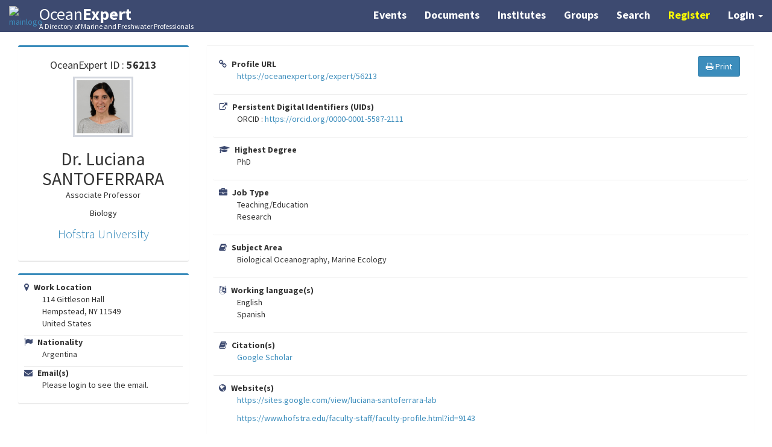

--- FILE ---
content_type: text/html; charset=UTF-8
request_url: https://oceanexpert.org/expert/56213
body_size: 9635
content:
<!doctype html>
<html lang="en">
    <head>
        <meta charset="UTF-8">
        <meta http-equiv="X-UA-Compatible" content="IE=edge">
        <meta content="width=device-width, initial-scale=1, maximum-scale=1, user-scalable=no" name="viewport">
        <meta name="viewport" content="width=device-width, initial-scale=1, maximum-scale=1">
        <title>    OceanExpert - A Directory of Marine and Freshwater Professionals
</title>
            <link rel="stylesheet" type="text/css" href="/css/bootstrap.min.css">
    <link rel="stylesheet" type="text/css" href="/css/viewProfile.css">
    <link rel="stylesheet" type="text/css" href="/css/select2.min.css">
    <link rel="stylesheet" type="text/css" href="/css/select2-bootstrap.css">
    <link rel="stylesheet" type="text/css" href="/css/bootstrap-print.min.css">
    <link rel="stylesheet" type="text/css" href="/css/font-awesome.min.css">
    <link rel="stylesheet" type="text/css" href="/css/navbar-login.css">
    <link rel="stylesheet" type="text/css" href="/css/social-buttons.css">
    <link rel="stylesheet" type="text/css" href="/css/style.css">
    <link rel="stylesheet" type="text/css" href="/css/search.css">
    <link rel="stylesheet" type="text/css" href="/css/google-fonts.css">
    <link rel="stylesheet" type="text/css" href="/css/AdminLTE.min.css">
    <link rel="stylesheet" type="text/css" href="/css/bootstrap.vertical-tabs.css">
    <link rel="stylesheet" type="text/css" href="/css/bootstrap-datepicker.min.css">
    <link rel="stylesheet" type="text/css" href="/css/tipped.css">
        <link rel="stylesheet" type="text/css" href="/css/font-awesome.min.css">
        <link rel="stylesheet" type="text/css" href="/css/fontawesome-free-6.7.2-web/css/fontawesome.css">
        <link rel="stylesheet" type="text/css" href="/css/fontawesome-free-6.7.2-web/css/brands.css">
        <link rel="stylesheet" type="text/css" href="/css/font-awesome.min.css">
        <link rel="stylesheet" type="text/css" href="/css/ionicons.min.css">
        <link rel="stylesheet" type="text/css" href="/css/AdminLTE.min.css">
        <link rel="stylesheet" type="text/css" href="/css/style.css">
        <link rel="stylesheet" type="text/css" href="/css/square/blue.css">
        <link rel="stylesheet" type="text/css" href="/css/jquery-confirm.min.css">
        <script src="https://www.recaptcha.net/recaptcha/api.js" async defer></script>
    </head>
    <body>
        <span
                style="display:none" id="meli">
            <a
                    title="meli"
                    href="/meli/meli.php"
                    class="btn btn-default btn-sm">
                <i class="fa fa-rocket"></i>
                Meli
            </a>
        </span>
            <style>
        .form-inline > * {
            margin: 15px 10px !important;
        }

        .tipso {
            cursor: pointer;
            font-size: 20px;
        }
    </style>

    <!-- tmp message because we are working on OE -->
<nav class="navbar navbar-inverse navbar-fixed-top">
    <div class="container-fluid">
        <a
                href="/"
                title="">
            <img
                    src="/images/logoimageindex.jpg"
                    alt="mainlogo"
                    class="mainlogo"/>
        </a>
        <div class="navbar-header page-scroll">
            <button
                    type="button"
                    class="navbar-toggle"
                    data-toggle="collapse"
                    data-target=".navbar-ex1-collapse">
                <span class="sr-only">Toggle navigation</span>
                <span class="icon-bar"></span>
                <span class="icon-bar"></span>
                <span class="icon-bar"></span>
            </button>
            <span class="section-header">
                <a href="/" title=""><span>Ocean<strong>Expert</strong></span>
                    <div class="sub-head">A Directory of Marine and Freshwater Professionals</div>
                </a>
            </span>
        </div>

        <!-- Collect the nav links, forms, and other content for toggling -->
        <div class="collapse navbar-collapse navbar-ex1-collapse">
            <ul class="nav navbar-nav">
                <!-- Hidden li included to remove active class from about link when scrolled up past about section -->
                <li class="hidden">
                    <a class="page-scroll" href="#page-top"></a>
                </li>
            </ul>
            <ul class="nav navbar-nav navbar-right">
                                <li class="">
                    <a class="highlight calendar" href="/events/calendar">Events</a>
                </li>
                <li class="">
                    <a class="highlight documents" href="/documents">Documents</a>
                </li>
                <li class="">
                    <a class="highlight institutes" href="/institutes">Institutes</a>
                </li>
                <li class="">
                    <a class="highlight groups" href="/groups">Groups</a>
                </li>
                <li class="">
                    <a class="highlight search" href="/advancedSearch">Search</a>
                </li>

                                    <li><a
                                href="/register/"
                                title="Register"
                                class="highlight register-btn">
                            Register
                        </a>
                    </li>
                    <li class="dropdown">
                        <a
                                href="#"
                                class="dropdown-toggle highlight"
                                data-toggle="dropdown">
                            <b>Login</b> <span class="caret"></span>
                        </a>
                        <ul id="login-dp" class="dropdown-menu">
                            <li>
                                <div class="row">
                                    <div class="col-md-12">
                                        <label>Expert Login</label>
                                        <form
                                                class="form"
                                                method="post"
                                                action="/login_check"
                                                accept-charset="UTF-8"
                                                id="login-nav">
                                                                                        <input
                                                    type="hidden"
                                                    name="_csrf_token"
                                                    value="FB5kDKcqHWGJnh_Y79Ryvb8YwZAXwp436ZF1TQ1ObZI" />
                                            <div class="form-group">
                                                <label
                                                        class="sr-only"
                                                        for="username">Username
                                                </label>
                                                <div class="input-group">
                                                    <span
                                                            class="input-group-addon">
                                                        <i class="glyphicon glyphicon-user"></i>
                                                    </span>
                                                    <input
                                                            type="text"
                                                            class="form-control"
                                                            placeholder="Username / Email"
                                                            aria-describedby="basic-addon1"
                                                            id="username"
                                                            name="_username"
                                                            value=""
                                                            required="required" />
                                                </div>
                                            </div>
                                            <div class="form-group">
                                                <label
                                                        class="sr-only"
                                                        for="password">Password
                                                </label>
                                                <div class="input-group">
                                                    <span class="input-group-addon">
                                                        <i class="glyphicon glyphicon-lock"></i>
                                                    </span>
                                                    <input
                                                            type="password"
                                                            class="form-control"
                                                            placeholder="Password"
                                                            aria-describedby=""
                                                            id="password"
                                                            name="_password"
                                                            required="required">
                                                </div>
                                                <div class="help-block text-right">
                                                    <a
                                                        href="/reset/request">
                                                        Forgot Password?
                                                    </a>
                                                </div>
                                            </div>
                                            <div class="form-group">
                                                <button
                                                        type="submit"
                                                        class="btn btn-primary btn-block"
                                                        id="submit"
                                                        name="_submit">Log in
                                                </button>
                                            </div>

                                            <div class="checkbox icheck">
                                                <label>
                                                    <input
                                                            type="checkbox"
                                                            id="remember_me"
                                                            name="_remember_me"
                                                            value="on"/>
                                                    Remember me
                                                </label>
                                            </div>
                                        </form>
                                    </div>
                                    <div class="bottom text-center">
                                        New Here?
                                        <a
                                                href="/register/">
                                            <b> Register</b>
                                        </a>
                                    </div>
                                </div>
                            </li>
                        </ul>
                    </li>
                            </ul>
        </div>
        <!-- /.navbar-collapse -->
    </div>

    <!-- /.container -->
</nav>
<script type="text/javascript">
    //give the username input the focus once the dropdown menu is shown
    //#406
    /* seems not to work
    arno 27/11/24

    $('.dropdown').on('shown.bs.dropdown', function () {
       $("#username").focus();
    });
    */
</script>

            <!-- JSON-LD will be used for SEO and OIH -->
        <script type="application/ld+json">
            {"@context":{"@vocab":"https://schema.org/"},"@id":"https://oceanexpert.org/expert/56213","@type":"Person","knowsAbout":["Teaching/Education","Research",{"@id":"https://www.oceanexpert.org/event/3702","@type":"Course","description":"Microbiología y Biogeoquímica Marina [online]","url":"https://www.oceanexpert.org/event/3702","endDate":{"date":"2023-02-28 00:00:00.000000","timezone_type":3,"timezone":"Europe/Berlin"},"startDate":{"date":"2023-02-08 00:00:00.000000","timezone_type":3,"timezone":"Europe/Berlin"}},"Biological Oceanography, Marine Ecology"],"name":"Luciana Santoferrara","workLocation":{"@type":"Place","address":"114 Gittleson Hall, 11549 Hempstead, United States of America","geo":{"@type":"GeoCoordinates","latitude":37.09024,"longitude":-95.712891}},"knowsLanguage":[{"@type":"Language","name":"English"},{"@type":"Language","name":"Spanish"}],"jobTitle":"Associate Professor","nationality":[{"@type":"Country","name":"Argentina"}],"url":["https://sites.google.com/view/luciana-santoferrara-lab","https://www.hofstra.edu/faculty-staff/faculty-profile.html?id=9143"],"identifier":[{"@id":"https://orcid.org/0000-0001-5587-2111","@type":"PropertyValue","propertyID":"https://registry.identifiers.org/registry/orcid","url":"https://orcid.org/https://orcid.org/0000-0001-5587-2111"}]}
        </script>
    
    <div class="container-fluid">
        <!-- Content Wrapper. Contains page content -->
        <div class="">
            <!-- Main content -->
            <section class="content">
                
                <img
                        src="/images/oceanexpert-print.png"
                        alt="print logo"
                        class="print-logo"/>

                                    <div class="row">
                        <div class="col-md-3 col-p-5">
                            <!-- Profile Image -->
                            <div class="box box-primary">
                                <div class="box-body box-profile">
                                                                            <h4 class="text-center">
                                            OceanExpert ID : <strong>56213</strong>
                                        </h4>
                                                                        <img
                                            class="profile-user-img img-responsive lazy"
                                            data-original="                                                        /uploads/profile/profile_56213.png
                                                    "
                                            alt="User profile picture"
                                            onError="this.src='/images/default.png';" />

                                                                            <h2 class="expert-name">
                                                                                            Dr.
                                                                                                                                        Luciana
                                                                                                                                        
                                                                                                                                        SANTOFERRARA
                                                                                                                                </h2>
                                    
                                    
                                    
                                                                            <p class="text-center">
                                            Associate Professor
                                        </p>
                                    
                                                                            <p class="text-center">
                                            Biology
                                        </p>
                                    
                                                                            <p class="lead text-center">
                                                                                                                                        <a
                                                        href="/institution/24574"
                                                        target="_blank"
                                                        title="">
                                                    Hofstra University
                                                </a>
                                                                                    </p>
                                    
                                    <p class="lead text-center print">
                                        
                                                                                                                                                                </p>
                                </div>
                                <!-- /.box-body -->
                            </div>
                            <!-- /.box -->

                            <!-- About Me Box -->
                                                            <div class="box box-primary">
                                    <!-- /.box-header -->
                                    <div class="box-body">
                                        <strong>
                                            <i class="fa icon-profile fa-map-marker margin-r-5" aria-hidden="true"></i>
                                            Work Location
                                        </strong>
                                        <div class="data">
                                            <p translate="no">
<span class="address-line2">114 Gittleson Hall</span><br>
<span class="locality">Hempstead</span>, <span class="administrative-area">NY</span> <span class="postal-code">11549</span><br>
<span class="country">United States</span>
</p>
                                        </div>

                                                                                    <hr>
                                            <strong>
                                                <i class="fa icon-profile fa-flag margin-r-5" aria-hidden="true"></i>
                                                Nationality
                                            </strong>
                                            <p class="data">
                                                Argentina
                                            </p>
                                        
                                        <hr>
                                        
                                            <strong>
                                                <i class="fa icon-profile fa-envelope margin-r-5"></i>
                                                Email(s)
                                            </strong>
                                                                                                                                                <p class="data">
                                                        Please login to see the email.
                                                    </p>
                                                                                            
                                            
                                                                                                                                                                </div>
                                    <!-- /.box-body -->
                                </div>
                                <!-- /.box -->
                                                    </div>
                        <div class="col-md-9 col-p-7">
                            <div class="nav-tabs-custom">
                                <ul class="nav nav-tabs print ">
                                                                    </ul>
                                <div class="tab-content">
                                    <div class="active tab-pane" id="profile">
                                        <div class="btn edit">
                                            <button
                                                    type="button"
                                                    class="btn btn-primary"
                                                    onclick="window.print()">
                                                <i class="fa fa-print" aria-hidden="true"></i>
                                                Print
                                            </button>
                                        </div>
                                                                                    <div class="box-body">
                                                <strong>
                                                    <i class="fa icon-profile fa-link margin-r-5"></i>
                                                    Profile URL
                                                </strong>
                                                <p class="data">
                                                    <a
                                                            href="https://oceanexpert.org/expert/56213">
                                                        https://oceanexpert.org/expert/56213
                                                    </a>
                                                </p>
                                            </div>
                                        
                                                                                    <div class="box-body">
                                                <strong>
                                                    <i class="fa icon-profile fa-external-link margin-r-5" aria-hidden="true"></i>
                                                    Persistent Digital Identifiers (UIDs)
                                                </strong>
                                                <p class="data">
                                                                                                                                                                                                                                                                                                ORCID : <a
                                                                href="https://orcid.org/0000-0001-5587-2111"
                                                                target="_blank">
                                                            https://orcid.org/0000-0001-5587-2111
                                                        </a> <br/>
                                                                                                            
                                                                                                    </p>
                                            </div>
                                        
                                                                                    <div class="box-body">
                                                <strong>
                                                    <i class="fa icon-profile fa-graduation-cap margin-r-5" aria-hidden="true"></i>
                                                    Highest Degree
                                                </strong>
                                                <p class="data">
                                                    PhD
                                                </p>
                                            </div>
                                        
                                                                                    <div class="box-body">
                                                <strong>
                                                    <i class="fa icon-profile fa-briefcase margin-r-5" aria-hidden="true"></i>
                                                    Job Type
                                                </strong>
                                                <p class="data">
                                                    Teaching/Education<br />
Research
                                                </p>
                                            </div>
                                        
                                                                                    <div class="box-body">
                                                <strong>
                                                    <i class="fa icon-profile fa-book margin-r-5" aria-hidden="true"></i>
                                                    Subject Area
                                                </strong>
                                                <p class="data">
                                                    Biological Oceanography, Marine Ecology
                                                </p>
                                            </div>
                                        
                                        
                                        
                                        
                                                                                    <div class="box-body">
                                                <strong>
                                                    <i class="fa icon-profile fa-language margin-r-5" aria-hidden="true"></i>
                                                    Working language(s)
                                                </strong>
                                                <p class="data">
                                                    English<br /> Spanish
                                                </p>
                                            </div>
                                        
                                                                                    <div class="box-body">
                                                <strong>
                                                    <i class="fa icon-profile fa-book margin-r-5" aria-hidden="true"></i>
                                                    Citation(s)
                                                </strong>
                                                <p class="data">
                                                                                                            <a href="https://scholar.google.com/citations?user=otgxg8EAAAAJ&amp;hl=en"
                                                           target="_blank">Google Scholar</a><br/>
                                                    
                                                    
                                                                                                    </p>
                                            </div>
                                        
                                        
                                                                                    <div class="box-body">
                                                <strong>
                                                    <i class="fa icon-profile fa-globe margin-r-5" aria-hidden="true"></i>
                                                    Website(s)
                                                </strong>
                                                                                                    <p class="data">
                                                        <a
                                                                href="https://sites.google.com/view/luciana-santoferrara-lab"
                                                                title="Website"
                                                                target="_blank">
                                                            https://sites.google.com/view/luciana-santoferrara-lab
                                                        </a>
                                                    </p>
                                                
                                                                                                    <p class="data">
                                                        <a
                                                                href="https://www.hofstra.edu/faculty-staff/faculty-profile.html?id=9143"
                                                                title="Website"
                                                                target="_blank">
                                                            https://www.hofstra.edu/faculty-staff/faculty-profile.html?id=9143
                                                        </a>
                                                    </p>
                                                                                            </div>
                                        
                                        
                                                                            </div>

                                    <!-- /.tab-pane -->
                                                                                                                
                                    <!-- /.tab-pane -->
                                                                        <!-- /.tab-pane -->
                                </div>
                                <!-- /.tab-content -->
                            </div>
                            <div
                                    id="edited-by"
                                    class="pull-right italics">
                                                                    Created: 2022-12-05
                                      |
                                                                                                    Last Updated: 2024-08-12
                                                                                                </div>
                            <br/><br/>
                            <div
                                    id="groups-by"
                                    class="pull-right italics">
                                                            </div>
                            <!-- /.nav-tabs-custom -->
                        </div>
                        <!-- /.col -->
                    </div>
                    <!-- /.row -->
                
            </section>
            <!-- /.content -->
        </div>
        <!-- /.content-wrapper -->
    </div>

    <div
            class="modal fade"
            id="modal-refresh"
            tabindex="-1"
            role="dialog"
            aria-labelledby="myModalLabel"
            aria-hidden="true">
        <div class="modal-dialog">
            <div class="modal-content">
                <div class="modal-header">
                    <button type="button" class="close" data-dismiss="modal" aria-hidden="true">&times;</button>
                    <h4 class="modal-title" id="myModalLabel">
                        <i class="fa fa-fw fa-thumbs-up"></i><span class="modal-heading"></span>
                    </h4>
                </div>
                <div class="modal-body">
                    <p><span class="modal-message"></span></p>
                    <p>Page will refresh in <span class="timer"></span>...</p>
                </div>
                <div class="modal-footer">
                    <button type="button" class="btn btn-success" data-dismiss="modal">Refresh</button>
                </div>
            </div>
        </div>
    </div>
    <script src="/js/jquery.min.js" type="text/javascript"></script>
<script src="/js/bootstrap.min.js" type="text/javascript"></script>
<script src="/js/icheck.min.js" type="text/javascript"></script>
<script src="/js/validator.min.js" type="text/javascript"></script>
<script src="/js/select2.full.min.js" type="text/javascript"></script>
<script src="/js/jquery.inputmask.js" type="text/javascript"></script>
<script src="/js/bootstrap-typeahead.min.js" type="text/javascript"></script>
<script src="/js/jquery-ui.js" type="text/javascript"></script>
<script src="/js/jquery.lazyload.min.js" type="text/javascript"></script>
<script src="/js/jquery.noty.packaged.min.js" type="text/javascript"></script>
<script src="/js/jquery-confirm.min.js"></script>
<script type="text/javascript">
     $(function() {
         $('#remember_me').iCheck({
             checkboxClass: 'icheckbox_square-blue',
             radioClass: 'iradio_square-blue',
             increaseArea: '20%'
         });
          $("img.lazy").lazyload({effect: "fadeIn"});
          $(".select2").select2();
          $('select').on('change', function (evt) {
              $(".select2-selection__rendered").attr("title","");
          });
          $(".select2-selection__rendered").attr("title","");
         
         function notify(type, text) {
             var n = noty({
                 text: text,
                 layout: 'top',
                 theme: 'relax', // or 'relax'
                 type: type
             });
         }
         if (!navigator.cookieEnabled){
             notify('error', '<i class="fa fa-exclamation-triangle fa-fw"></i> OceanExpert uses cookies to provide you with all the cool functionality.' +
                 ' We see that your browser has cookies disabled. Make sure your cookies are enabled or you will not be able to use OceanExpert optimally.' +
                 ' <span class="cookie-ok">I understand</span>');
         }
      });

     
    (function(i,s,o,g,r,a,m){i['GoogleAnalyticsObject']=r;i[r]=i[r]||function(){
                (i[r].q=i[r].q||[]).push(arguments)},i[r].l=1*new Date();a=s.createElement(o),
            m=s.getElementsByTagName(o)[0];a.async=1;a.src=g;m.parentNode.insertBefore(a,m)
    })(window,document,'script','https://www.google-analytics.com/analytics.js','ga');

    ga('create', 'UA-20494768-5', 'auto');
    ga('send', 'pageview');

</script>
<footer class="footer">
    <div class="container">
        <div class="row">
            <div class="col-lg-10 col-lg-offset-1 text-center top-buffer">
                <h4><strong>UNESCO/IOC Project Office for IODE</strong>
                </h4>
                <p>InnovOcean Campus - Jacobsenstraat 1<br>8400 Oostende, Belgium</p>
                <ul class="list-inline social-icons">
                    <li>
                        <a
                                href="mailto:info@oceanexpert.org"
                                target="_blank">
                            <i class="fa fa-envelope-o fa-fw fa-2x"></i>
                        </a>
                    </li>
                    <li>
                        <a
                                href="https://www.facebook.com/IODE.Oostende/"
                                target="_blank">
                            <i
                                    class="fa fa-facebook-official fa-fw fa-2x"></i>
                        </a>
                    </li>
                </ul>
                <p class="center-block">
                    <a rel="license" href="https://creativecommons.org/licenses/by-nc-sa/4.0/" target="_blank">
                        <img alt="Creative Commons License" style="border-width:0" src="https://i.creativecommons.org/l/by-nc-sa/4.0/80x15.png" />
                    </a>
                    | <a href="/statistics" class="bold">Statistics</a>
                    | <a href="/disclaimer" class="bold">Disclaimer</a>
                </p>
                <hr class="small compact darkgrey">
                <p class="text-muted copyright">Copyright &copy; 2025, UNESCO/IOC Project Office for IODE, Ostend, Belgium  </p>
            </div>
        </div>
    </div>
</footer>
    <script src="/js/app.min.js" type="text/javascript"></script>
    <script src="/js/oejs.js" type="text/javascript"></script>
    <script src="/js/bootstrap-datepicker.js" type="text/javascript"></script>
    <script src="/js/tipped.js" type="text/javascript"></script>
    <script type="text/javascript">
                $(function () {
            Tipped.create('.tipso', {maxWidth: 250});
            $("#update-profile").click(function (event) {
                $.ajax({
                    url: "/updateProfile",
                    data: {userId: 56213},
                    method: "POST"
                }).done(function (data) {
                    if (data == "updated successfully") {
                        $("#update-profile").removeClass("btn-primary").addClass("btn-success");
                        $("#update-profile").html('<i class="fa fa-thumbs-up" aria-hidden="true"></i> Thanks for the heads-up');
                        $("#update-profile").prop('disabled', true);
                        $("#updated-on").html("Last Updated on 2025-12-15");
                    } else {

                    }
                })
                    .fail(function (data) {
                    });
            });

                    });
            </script>

            <script>
            $(function () {
                $(".changeUsername").click(function (e) {
                    e.preventDefault();
                    var $form = $(this).parents("form");
                    var $newUsername = $form.find(".newUsername");
                    var $currentUsername = $form.find(".currentUsername");
                    var $errorUsername = $form.find(".errorUsername");
                    var currentUsername = $form.find(".currentUsername").val();
                    var newUsername = $form.find(".newUsername").val();
                    if ($.trim(newUsername) == "") {
                        $newUsername.parents(".form-group").addClass('has-error');
                        $(this).parents("form").children('.text-danger').text("Please enter new username.");
                        return false;
                    } else {
                        var $this = $(this);
                        $(this).html('<i class="fa fa-cog fa-spin fa-fw"></i> Changing username');
                        $(this).attr('disabled', true);
                        $newUsername.parents(".form-group").removeClass('has-error');
                        $(this).parents("form").children('.text-danger').text();
                        $.ajax({
                            url: "/changeUsername",
                            type: 'POST',
                            data: {username: currentUsername, newusername: newUsername},
                        })
                            .done(function (response) {
                                if (response == "success") {
                                    $errorUsername.removeClass('text-danger').addClass('text-success').html("<i class='fa fa-thumbs-up'></i> Username changed successfully.");
                                                                        $this.html("Username changed successfully").delay(1000).queue(function (n) {
                                        $(this).html("<i class='fa fa-cog fa-spin fa-fw'></i> Refreshing page");
                                        n();
                                    });
                                    $("#modal-refresh").modal("show");
                                    $(".modal-heading").text('Username changed.');
                                    $(".modal-message").text("Username changed successfully. This page will now refresh to reflect change in the username.");
                                    countdown(10);
                                    $('#modal-refresh').on('hidden.bs.modal', function (e) {
                                        window.location.href = "/expert/56213";
                                    });
                                    
                                } else {
                                    $newUsername.parents(".form-group").addClass('has-error');
                                    $(this).parents("form").addClass('has-error');
                                    $errorUsername.text(response);
                                    $this.html("Change Username");
                                    $this.attr('disabled', false);
                                }
                            });
                    }
                });

                // $(".confirmEmail").click(function(e) {
                $("form").delegate(".confirmEmail", "click", function (e) {
                    e.preventDefault();
                    var $form = $(this).parents("form");
                    var $currentEmail = $form.find(".currentEmail");
                    var currentEmail = $form.find(".currentEmail").val();
                    var $newEmail = $form.find(".newEmail");
                    var newEmail = $form.find(".newEmail").val();
                    var $errorEmail = $form.find(".errorEmail");
                    var $confirmCode = $form.find(".confirmCode");
                    var $errorConfirmCode = $form.find(".errorConfirmCode");
                    var $confirmbtn = $form.find(".confirmEmail");
                    var email = $.trim(newEmail);

                    //var pattern = new RegExp(/^([\w-\.]+@([\w-]+\.)+[\w-]+)?$/);
                    const pattern = new RegExp(/^[\w._%+-]+@[\w.-]+\.[a-zA-Z]{2,}$/);
                    if ((email == "") || (pattern.test(email) == false)) {
                        $newEmail.parents(".form-group").addClass('has-error');
                        $errorEmail.html("<i class='fa fa-exclamation-triangle'></i> Please enter valid new email.");
                        return false;
                    } else {
                        var $this = $(this);
                        $(this).html('<i class="fa fa-cog fa-spin fa-fw"></i> Changing ...');
                        $(this).attr('disabled', true);
                        $newEmail.parents(".form-group").removeClass('has-error');
                        $(this).parents("form").children('.text-danger').text();
                        $.ajax({
                            url: "/register/checkEmailAvailable",
                            type: 'GET',
                            data: {email: email}
                        }).done(function (response) {
                            if (response.status == 1) {
                                //email seems to be available
                                $newEmail.parents(".form-group").removeClass('has-error');
                                $this.parents("form").children('.text-danger').text("");
                                                                $.ajax({
                                    url: "/user/emailVerification",
                                    type: 'POST',
                                    data: {oldEmail: currentEmail, newEmail: email},
                                }).done(function (response) {
                                    if (response.status == 1) {
                                        $confirmCode.parents(".form-group").css('display', 'block');
                                        $errorConfirmCode.html('<i class="fa fa-info-circle" aria-hidden="true"></i> An email containing a 6 digit confirmation code is sent to your new email address: <strong>' + email + '</strong>. Enter it in the box below to confirm your change.');

                                        var html = '<div class="form-group">';
                                        html += '<div class="col-sm-offset-2 col-sm-10">';
                                        html += '<button type="button" class="btn btn-success changeEmail margin-r-5">Change Email</button>';
                                        html += '<button type="button" class="btn btn-success confirmEmail">Resend Email</button>';
                                        html += '</div>';
                                        html += '</div>';
                                        $this.parents("form").append(html);
                                        $this.parents(".form-group").remove();
                                        $this.attr('disabled', false);
                                    } else {
                                        $errorEmail.addClass('text-danger');
                                        $errorEmail.html("<i class='fa fa-thumbs-down'></i> " + response.message);
                                        $this.parents(".form-group").remove();
                                        $this.attr('disabled', false);
                                    }
                                });
                                                            } else {

                                $newEmail.parents(".form-group").addClass('has-error');
                                $errorEmail.removeClass('text-success').addClass('text-danger');
                                $errorEmail.html("<i class='fa fa-exclamation-triangle'></i> " + response.message);
                                $this.html('Confirm Email');
                                $this.attr('disabled', false);
                            }
                        });
                    }
                });

                $("form").delegate(".changeEmail", "click", function (e) {
                    e.preventDefault();
                    var $form = $(this).parents("form");
                    var $currentEmail = $form.find(".currentEmail");
                    var currentEmail = $form.find(".currentEmail").val();
                    var $newEmail = $form.find(".newEmail");
                    var newEmail = $form.find(".newEmail").val();
                    var $errorEmail = $form.find(".errorEmail");
                    var $confirmCode = $form.find(".confirmCode");
                    var $errorConfirmCode = $form.find(".errorConfirmCode");
                    var $modelRefresh = $("#modal-refresh");
                    var $changeEmailbtn = $(".changeEmail");
                    var email = $.trim(newEmail);
                    var confirmCode = $.trim($confirmCode.val());

                    if (confirmCode == "") {
                        $confirmCode.parents(".form-group").addClass('has-error');
                        $errorEmail.removeClass('text-success').addClass('text-danger');
                        $errorEmail.html("<i class='fa fa-exclamation-triangle'></i> Please enter confirmation code.");
                        return false;
                    }

                    //var pattern = new RegExp(/^([\w-\.]+@([\w-]+\.)+[\w-]+)?$/);
                    const pattern = new RegExp(/^[\w._%+-]+@[\w.-]+\.[a-zA-Z]{2,}$/);
                    if ((email == "") || (pattern.test(email) == false)) {
                        $newEmail.html(".form-group").addClass('has-error');
                        $errorEmail.html("<i class='fa fa-exclamation-triangle'></i> Please enter valid new email.");
                        return false;
                    } else {
                        var $this = $(this);
                        $(this).html('<i class="fa fa-cog fa-spin fa-fw"></i> Checking email');
                        $(this).attr('disabled', true);
                        $newEmail.parents(".form-group").removeClass('has-error');
                        $(this).parents("form").children('.text-danger').text();
                        $.ajax({
                            url: "/changeEmail",
                            type: 'POST',
                            data: {
                                currentEmail: currentEmail,
                                newEmail: newEmail,
                                confirmCode: confirmCode
                            },
                        }).done(function (response) {
                            if (response.status == 1) {
                                $this.html("Email changed.").delay(1000).queue(function (n) {
                                    $(this).html("Refreshing page");
                                    n();
                                });
                                $modelRefresh.modal("show");
                                $(".modal-heading").text('Email address Changed.');
                                $(".modal-message").text("Email address changed successfully. This page will now refresh to reflect change in the Email address");
                                countdown(11);
                                $modelRefresh.on('hidden.bs.modal', function (e) {
                                    window.location.href = "/expert/56213";
                                });
                            } else {
                                $errorConfirmCode.removeClass('text-success').addClass('text-danger');
                                $errorConfirmCode.html("<i class='fa fa-exclamation-triangle' aria-hidden='true'></i> Your confirmation code is invalid. Please check the code in your email and try again or resend the email using Resend Email button below.");
                                $changeEmailbtn.html('Change Email');
                                $changeEmailbtn.attr('disabled', false);
                            }
                        });
                    }
                });

                $(".deactivateAccount").click(function () {
                    if (confirm("Are you sure you want to deactivate this OceanExpert account?") == true) {
                        var $this = $(this);
                        $this.html('<i class="fa fa-cog fa-spin fa-fw"></i> Deactivating account');
                        $this.attr('disabled', true);
                        $.ajax({
                            url: "/deactivateUser/56213",
                            type: 'POST'
                        }).done(function (response) {
                            if (response[0].status == 1) {
                                                                $this.html("<i class='fa fa-ban' aria-hidden='true'></i> Account deactivated successfully.")
                                    .delay(1000)
                                    .queue(function (n) {
                                        $(this).html("<i class='fa fa-cog fa-spin fa-fw'></i> Refreshing page");
                                        n();
                                    }
                                );
                                $("#modal-refresh").modal("show");
                                $(".modal-heading").text('Account deactivated.');
                                $(".modal-message").text(response.message);
                                countdown(3);
                                $('#modal-refresh').on('hidden.bs.modal', function (e) {
                                    location.reload();
                                });
                                                            } else {
                                $this.siblings(".deleteError").html(response.message);
                                $this.attr('disabled', false);
                                $this.html("Deactivate your Account");
                            }
                        });
                    } else {
                        return false;
                    }
                });

                $(".panel-heading").on('click', function (e) {
                    e.preventDefault();
                    if ($(this).hasClass('collapsed')) {
                        $(this).find('.fa').removeClass('fa-plus').addClass('fa-minus');
                    } else {
                        $(this).find('.fa').removeClass('fa-minus').addClass('fa-plus');
                    }
                });
                $('.datepicker').datepicker({
                    format: "yyyy-mm-dd",
                    autoclose: true,
                    todayHighlight: true
                });
                $(".onoffswitch-checkbox").click(function (e) {
                    if ($(this).is(":checked")) {
                        $(this).parents().siblings('.form-group').find('.datepicker').prop('disabled', false);
                        $(this).parents().siblings('.form-group').find('.datepicker').val("");
                        $(this).val(1);
                    } else {
                        $(this).parents().siblings('.form-group').find('.datepicker').prop('disabled', true);
                        $(this).parents().siblings('.form-group').find('.datepicker').val("");
                        $(this).val(0);
                    }
                });

                // Ajax Functionalities

                $(".verify").click(function () {
                    var text = $(this).html();
                    var $this = $(this);
                    $(this).html('<i class="fa fa-cog fa-spin fa-fw"></i> Saving');
                    $(this).attr('disabled', true);
                    $.ajax({
                        url: "/account/verified",
                        type: 'POST',
                        data: {userId: 56213, action: $("#verify").val()},
                    }).done(function (response) {
                        $("#qclabel").html(response);
                        $this.html(text);
                        $this.attr('disabled', false);
                        if ($this.data('value') == 0) {
                            $this.hide();
                        } else {
                            $(".verify").show();
                            $(".verify").removeClass('hidden');
                        }
                    });
                });

                $("#btnRetired").click(function () {
                    var $this = $(this);
                    $(this).html('<i class="fa fa-cog fa-spin fa-fw"></i> Saving');
                    $(this).attr('disabled', true);
                    $.ajax({
                        url: "/account/setRetired",
                        type: 'POST',
                        data: {
                            userId: 56213,
                            retiredDate: $("#retiredDate").val(),
                            retiredStatus: $("#retired").val(),
                        },
                    }).done(function (response) {
                        $this.html("Saved").delay(2000).queue(function (n) {
                            $(this).html("Save");
                            n();
                        });
                        $this.attr('disabled', false);
                    });
                });

                $("#userBtnRetired").click(function () {
                    var $this = $(this);
                    $(this).html('<i class="fa fa-cog fa-spin fa-fw"></i> Saving');
                    $(this).attr('disabled', true);
                    $.ajax({
                        url: "/account/setRetired",
                        type: 'POST',
                        data: {
                            userId: 56213,
                            retiredDate: $("#userRetiredDate").val(),
                            retiredStatus: $("#userRetired").val(),
                        },
                    }).done(function (response) {
                        $this.html("Saved").delay(2000).queue(function (n) {
                            $(this).html("Save");
                            n();
                        });
                        $this.attr('disabled', false);
                    });
                });

                $("#usrBtnSubscription").click(function () {
                    var $this = $(this);
                    $(this).html('<i class="fa fa-cog fa-spin fa-fw"></i> Saving');
                    $(this).attr('disabled', true);
                    if ($("#userDoNotInvite").val() == 1){
                        var status = 0;
                    }else if($("#userDoNotInvite").val() == 0){
                        var status = 1;
                    }
                    $.ajax({
                        url: "/account/setDoNotInvite",
                        type: 'POST',
                        data: {
                            userId: 56213,
                            status: status,
                        },
                    }).done(function (response) {
                        $this.html("Saved").delay(2000).queue(function (n) {
                            $(this).html("Save");
                            n();
                        });
                        $this.attr('disabled', false);
                    });
                });

                $("#btnDeceased").click(function () {
                    var $this = $(this);
                    $(this).html('<i class="fa fa-cog fa-spin fa-fw"></i> Saving');
                    $(this).attr('disabled', true);
                    $.ajax({
                        url: "/account/setDeceased",
                        type: 'POST',
                        data: {
                            userId: 56213,
                            deceasedDate: $("#deceasedDate").val(),
                            deceasedStatus: $("#deceased").val(),
                        },
                    }).done(function (response) {
                        $this.html("Saved").delay(2000).queue(function (n) {
                            $(this).html("Save");
                            n();
                        });
                        $this.attr('disabled', false);
                    });
                });

                $("#btnDonotinvite").click(function () {
                    var $this = $(this);
                    $(this).html('<i class="fa fa-cog fa-spin fa-fw"></i> Saving');
                    $(this).attr('disabled', true);
                    $.ajax({
                        url: "/account/setDoNotInvite",
                        type: 'POST',
                        data: {
                            userId: 56213,
                            status: $("#noinvite").val(),
                        },
                    }).done(function (response) {
                        $this.html("Saved").delay(2000).queue(function (n) {
                            $(this).html("Save");
                            n();
                        });
                        $this.attr('disabled', false);
                        $this.parents().closest(".panel-body").find(".panel-content").html(response);
                    });
                });

                $("#btnAdminComments").click(function () {
                    var $this = $(this);
                    $(this).html('<i class="fa fa-cog fa-spin fa-fw"></i> Saving');
                    $(this).attr('disabled', true);
                    $.ajax({
                        url: "/account/setAdmincomments",
                        type: 'POST',
                        data: {
                            userId: 56213,
                            comments: $("#admincomment").val(),
                        },
                    }).done(function (response) {
                        $this.html("Saved").delay(2000).queue(function (n) {
                            $("#newAdmComment").html(response);
                            $("#admincomment").val("");
                            $(this).html("Save");
                            n();
                        });
                        $this.attr('disabled', false);
                    });
                });

                $("#btnAddGroups").click(function () {
                    var groupsArr = [];
                    $.each($("#groups option:selected"), function (index, val) {
                        groupsArr.push(this.value);
                    });
                    var $this = $(this);
                    $(this).html('<i class="fa fa-cog fa-spin fa-fw"></i> Saving');
                    $(this).attr('disabled', true);
                    $.ajax({
                        url: "/account/setGroups",
                        type: 'POST',
                        data: {
                            userId: 56213,
                            groups: groupsArr
                        },
                    }).done(function (response) {
                        $this.html("Saved").delay(2000).queue(function (n) {
                            $(this).html("Save");
                            n();
                        });
                        $this.attr('disabled', false);
                    });
                });

                $("#countryList").change(function () {
                    if (this.checked) {
                        $("#countries").attr('disabled', false);
                    } else {
                        $("#countries").attr('disabled', true);
                        // $("#countries").select2("val", "");
                    }
                });

                $("#editor").change(function (e) {
                    if (this.checked) {
                        $("#countryList").siblings(".onoffswitch-label").addClass("onoffswitch-disabled");
                        $("#ownInstitute").siblings(".onoffswitch-label").addClass("onoffswitch-disabled");
                        $("#countryList").attr('disabled', true);
                        $("#ownInstitute").attr('disabled', true);
                        $("#countries").attr('disabled', true);
                    } else {
                        $("#countryList").siblings(".onoffswitch-label").removeClass("onoffswitch-disabled");
                        $("#ownInstitute").siblings(".onoffswitch-label").removeClass("onoffswitch-disabled");
                        $("#countryList").change();
                        $("#countryList").attr('disabled', false);
                        $("#ownInstitute").attr('disabled', false);
                    }
                });

                $("#addPrivileges").click(function () {
                    var countryArr = [];
                    $.each($("#countries option:selected"), function (index, val) {
                        countryArr.push(this.value);
                    });
                    var $this = $(this);
                    $(this).html('<i class="fa fa-cog fa-spin fa-fw"></i> Saving');
                    $(this).attr('disabled', true);
                    $.ajax({
                        url: "/account/setPrivileges",
                        type: 'POST',
                        data: {
                            userId: 56213,
                            countries: countryArr,
                            ownInstitute: $("#ownInstitute").val(),
                            countryList: $("#countryList").val(),
                            editor: $("#editor").val(),
                        },
                    }).done(function (response) {
                        $this.html("Saved").delay(2000).queue(function (n) {
                            $(this).html("Save");
                            n();
                        });
                        $this.attr('disabled', false);
                    });
                });

                                    $("#resetLink").click(function () {
                        var $this = $(this);
                        $(this).html('<i class="fa fa-cog fa-spin fa-fw"></i> Sending Email');
                        $(this).attr('disabled', true);
                        $.ajax({
                            url: "/account/resetPasswordLink",
                            type: 'POST',
                            data: {
                                email: 'Luciana.Santoferrara@hofstra.edu',
                            },
                        }).done(function (response) {
                            $this.html(response).delay(2000).queue(function (n) {
                                $(this).html("Send Password Reset link");
                                n();
                            });
                            $this.attr('disabled', false);
                        });
                    });
                
                $("#addRoles").click(function () {
                    var $this = $(this);
                    $(this).html('<i class="fa fa-cog fa-spin fa-fw"></i> Saving');
                    $(this).attr('disabled', true);
                                                                                    $.ajax({
                        url: "/account/setRoles",
                        type: 'POST',
                        data: {
                            username: 'Luciana.Santoferrara@hofstra.edu',
                            manager: $("#manager").val(),
                            lme: $("#lme").val(),
                            administrator: $("#administrator").val(),
                            oceancdadmin: $("#oceancdadmin").val(),
                            odiscatadmin: $("#odiscatadmin").val(),
                            superadmin: $("#superadmin").val()
                        },
                    }).done(function (response) {
                        $this.html(response.message).delay(2000).queue(function (n) {
                            $(this).html("Save");
                            n();
                        });
                        $this.attr('disabled', false);
                    });
                });

                $(".undelete").click(function () {
                    var $this = $(this);
                    $(this).html('<i class="fa fa-cog fa-spin fa-fw"></i> Recovering');
                    $(this).attr('disabled', true);
                    $.ajax({
                        url: "/recoverAccount",
                        type: 'POST',
                        data: {userId: "56213"},
                    }).done(function (response) {
                        $this.html(response.message).delay(2000).queue(function (n) {
                            $this.parent().html('<button class="btn btn-danger ban"><i class="fa fa-ban" aria-hidden="true"></i> Deactivate</button>');
                            n();
                        });
                        $this.attr('disabled', false);
                    });
                });

                function countdown(remaining) {
                    if (remaining <= 0) {
                        $(".timer").text("Refreshing ");
                        window.location.href = "/expert/56213";
                    }
                    $(".timer").text(remaining);
                    setTimeout(function () {
                        countdown(remaining - 1);
                    }, 1000);
                }

                if ( document.location.href.indexOf('?page') > -1 ) {
                    $('html, body').animate({
                        scrollTop: $(".eventParticipation").offset().top-50
                    }, 500);
                }
            });
        </script>
                        </body>
</html>


--- FILE ---
content_type: text/css
request_url: https://oceanexpert.org/css/viewProfile.css
body_size: 2675
content:
@media print { 
    .email-tag,
    .social-icons,
    .copyright,
    .btn.edit { display: none }
    a[href]:after { content: none !important }
    .footer { display: none }
    .print { display: none }
    body { margin-top: 0 !important }
    .print-logo {
        display: block !important;
        padding-bottom: 10px;
    }
    .content { margin-top: 0 !important }
    * { overflow: visible !important }
}
 .edit { float: right }
.print-logo { display: none }
.panel-title { cursor: pointer }
.onoffswitch {
    margin-top: 5px;
    position: relative;
    width: 60px;
    -webkit-user-select: none;
    -moz-user-select: none;
    -ms-user-select: none;
}
.onoffswitch-checkbox { display: none }
.onoffswitch-label {
    display: block;
    overflow: hidden;
    cursor: pointer;
    border: 2px solid #CCCCCC;
    border-radius: 36px;
}
.onoffswitch-inner {
    display: block;
    width: 200%;
    margin-left: -100%;
    transition: margin 0.3s ease-in 0s;
}
.onoffswitch-inner:before,
.onoffswitch-inner:after {
    display: block;
    float: left;
    width: 50%;
    height: 20px;
    padding: 0;
    line-height: 20px;
    font-size: 12px;
    color: white;
    font-family: Trebuchet, Arial, sans-serif;
    font-weight: bold;
    box-sizing: border-box;
}
.onoffswitch-inner:before {
    content: "YES";
    padding-left: 10px;
    background-color: #0D940A;
    color: #FFFFFF;
}
.onoffswitch-inner:after {
    content: "NO";
    padding-right: 10px;
    background-color: #E80707;
    color: #FFFFFF;
    text-align: right;
}
.onoffswitch-switch {
    display: block;
    width: 20px;
    margin: 0px;
    background: #FFFFFF;
    position: absolute;
    top: 0;
    bottom: 0;
    right: 36px;
    border: 2px solid #CCCCCC;
    border-radius: 36px;
    transition: all 0.3s ease-in 0s;
}
.onoffswitch-checkbox:checked + .onoffswitch-label .onoffswitch-inner { margin-left: 0 }
.onoffswitch-checkbox:checked + .onoffswitch-label .onoffswitch-switch { right: 0px }
.nav-tabs-custom>.nav-tabs>li.active>a {
    border-left-color: #ccc;
    border-right-color: #ccc;
}
.nav-tabs-custom>.nav-tabs { border-bottom-color: #ccc }
.select2-container--default .select2-search--inline .select2-search__field { width: 500px !important }
.onoffswitch-disabled{
    opacity: 0.5;
}
.panel-title{font-size: 14px;}
.panel-content{font-weight: normal;font-size: 14px;}
.modal-header{
    color: #fff;
    background: #00a65a;
    background-color: #00a65a;
}
.helptext{
    margin-bottom: 6px;
    font-size: 12px;
}
.tab-content{text-align: left;}
.pagination{margin: 0;}
.search-display{margin-top: 5px;}
.btn-aqua{
    background-color: #00c0ef;
    color: white;
}

--- FILE ---
content_type: text/css
request_url: https://oceanexpert.org/css/style.css
body_size: 8540
content:
/*!
 * Start Bootstrap - Stylish Portfolio Bootstrap Theme (http://startbootstrap.com)
 * Code licensed under the Apache License v2.0.
 * For details, see http://
 ww.apache.org/licenses/LICENSE-2.0.
 */

/* Global Styles */

html,
body {
    width: 100%;
    height: 100%;
}

body {
    font-family: "Source Sans Pro", "Helvetica Neue", Helvetica, Arial, sans-serif;
}

.mainlogo {
    width: 40px;
    float: left;
    margin-top: 10px;
    margin-right: 10px;
}

.text-vertical-center {
    display: table-cell;
    text-align: center;
    vertical-align: middle;
}

.navbar {
    background-color: #3D4A70;
    border-color: #3D4A70;
    color: #FFF;
}

.navbar-header {
    margin-top: 3px;
}

.searchbtn, .searchbtn:hover {
    background-color: #3D4A70;
    border-color: #3D4A70;
    color: #FFF;
}

.section-header {
    font-size: 28px;
    color: #FFFFFF;
}

.section-header > a {
    color: #FFF;
    text-decoration: none;
}

.sub-head {
    font-size: 12px;
    margin-top: -8px;
}

.text-vertical-center h1 {
    margin: 0;
    padding: 0;
    font-size: 4.5em;
    font-weight: 700;
}

#googlemap {
    height: 100%;
    width: 100%;
    position: absolute;
    left: 0;
    z-index: 0; /* Set z-index to 0 as it will be on a layer below the contact form */
}

/* Custom Button Styles */

.btn-dark {
    border-radius: 0;
    color: #fff;
    background-color: rgba(0, 0, 0, 0.4);
}

.btn-dark:hover,
.btn-dark:focus,
.btn-dark:active {
    color: #fff;
    background-color: rgba(0, 0, 0, 0.7);
}

.btn-light {
    border-radius: 0;
    color: #333;
    background-color: rgb(255, 255, 255);
}

.btn-light:hover,
.btn-light:focus,
.btn-light:active {
    color: #333;
    background-color: rgba(255, 255, 255, 0.8);
}

/* Custom Horizontal Rule */

hr.small {
    /*max-width: 100px;*/
}

/* Side Menu */

#sidebar-wrapper {
    z-index: 1000;
    position: fixed;
    right: 0;
    width: 250px;
    height: 100%;
    margin-right: -250px;
    overflow-y: auto;
    background: #222;
    -webkit-transition: all 0.4s ease 0s;
    -moz-transition: all 0.4s ease 0s;
    -ms-transition: all 0.4s ease 0s;
    -o-transition: all 0.4s ease 0s;
    transition: all 0.4s ease 0s;
}

.sidebar-nav {
    position: absolute;
    top: 0;
    width: 250px;
    margin: 0;
    padding: 0;
    list-style: none;
}

.sidebar-nav li {
    text-indent: 20px;
    line-height: 40px;
}

.sidebar-nav li a {
    display: block;
    text-decoration: none;
    color: #999;
}

.sidebar-nav li a:hover {
    text-decoration: none;
    color: #fff;
    background: rgba(255, 255, 255, 0.2);
}

.sidebar-nav li a:active,
.sidebar-nav li a:focus {
    text-decoration: none;
}

.sidebar-nav > .sidebar-brand {
    height: 55px;
    font-size: 18px;
    line-height: 55px;
}

.sidebar-nav > .sidebar-brand a {
    color: #999;
}

.sidebar-nav > .sidebar-brand a:hover {
    color: #fff;
    background: none;
}

#menu-toggle {
    z-index: 1;
    position: fixed;
    top: 0;
    right: 0;
}

#sidebar-wrapper.active {
    right: 250px;
    width: 250px;
    -webkit-transition: all 0.4s ease 0s;
    -moz-transition: all 0.4s ease 0s;
    -ms-transition: all 0.4s ease 0s;
    -o-transition: all 0.4s ease 0s;
    transition: all 0.4s ease 0s;
}

.toggle {
    margin: 5px 5px 0 0;
}

/* Header */
.selectable {
    pointer-events: all;
}

.header {
    pointer-events: none;
    position: relative;
    z-index: 1;
    display: table;
    width: 100%;
    height: 100%;
    -webkit-background-size: cover;
    -moz-background-size: cover;
    background-size: cover;
    -o-background-size: cover;
}

/* About */

.about {
    padding: 50px 0;
}

/* Services */

.services {
    padding: 50px 0;
}

.service-item {
    margin-bottom: 30px;
}

/* Callout */

.callout {
    display: table;
    width: 100%;
    height: 400px;
    color: #fff;
    background: url(../images/callout.jpg) no-repeat center center scroll;
    -webkit-background-size: cover;
    -moz-background-size: cover;
    background-size: cover;
    -o-background-size: cover;
}

/* Portfolio */

.portfolio {
    padding: 50px 0;
}

.portfolio-item {
    margin-bottom: 30px;
}

.img-portfolio {
    margin: 0 auto;
}

.img-portfolio:hover {
    opacity: 0.8;
}

/* Call to Action */

.call-to-action {
    padding: 50px 0;
}

.call-to-action .btn {
    margin: 10px;
}

/* Map */

.map {
    height: 500px;
}

@media (max-width: 768px) {
    .map {
        height: 75%;
    }
}

/* Footer */

footer {
    padding: 10px 0;
}

.margin-top {
    margin-top: 15px;
}

.searchbox {
    padding: 25px 0;
    width: 40%;
    margin: 0 auto;
}

.icon-size {
    font-size: 87px;
}

.navbar-login {
    width: 305px;
    padding: 10px;
    padding-bottom: 0px;
    color: #3D4A70;
}

.navbar-login-session {
    padding: 10px;
    padding-bottom: 0px;
    padding-top: 0px;
}

.icon-size {
    font-size: 87px;
}

.dropdown-menu > li > a {
    white-space: normal;
}



.highlight {
    font-size: 18px !important;
    color: #fff !important;
}

.register-btn {
    font-weight: bold;
    color: #ffff00 !important;
}

@media (max-width: 990px) and (min-width: 768px) {
    .navbar > .container {
        width: 100%;
    }
}

.spacing {
    padding-top: 7px;
    padding-bottom: 7px;
}

.middlePage {
    width: 680px;
    top: 0;
    bottom: 0;
    left: 0;
    right: 0;
    margin: 7% auto;
}

.social-login {
    margin: 30px auto;
}

.spacing {
    margin-bottom: 25px;
}

.btn-file {
    position: relative;
    overflow: hidden;
}

.btn-file input[type=file] {
    position: absolute;
    top: 0;
    right: 0;
    min-width: 100%;
    min-height: 100%;
    font-size: 100px;
    text-align: right;
    filter: alpha(opacity=0);
    opacity: 0;
    outline: none;
    background: white;
    cursor: inherit;
    display: block;
}

.modal-backdrop {
    display: none !important;
}

.modal-dialog {
    top: 25%;
    bottom: 25%;
    left: 25%;
    right: 25%;
    position: absolute;
}

.highlight {
    color: #00f;
    font-weight: bold;
}

#tab1, #tab2, #tab3 {
    pointer-events: none;
}

.green {
    color: green;
}

.yellow {
    color: yellow;
}

.info {
    margin: 10px 0;
}

.fa-space-left {
    margin-left: 5px
}

.fa-space-right {
    margin-right: 5px
}

.bold {
    font-weight: bold;
}

.italics {
    font-style: italic;
}

.content-wrapper {
    margin-left: 0px !important;
}

.nopadding {
    padding: 0 !important;
    margin: 0 !important;
}

hr.nopadding {
    border-top: 1px solid #40a8ea;
}

.navactive {
    background-color: #080808 !important;
    color: #FFF !important;
    height: 52px;
}

.navactive-register {
    background-color: #080808 !important;
    color: #ffff00 !important;
    height: 52px;
}

.compact {
    margin: 0 !important;
}

.darkgrey {
    border-top: 1px solid #ddd;
}

label.keywords {
    margin-left: 55px;
}

.loadMore, .showLess {
    float: right;
    text-decoration: underline;
    cursor: pointer;
}

.options {
    float: right;
    margin-top: 15px;
    text-decoration: underline;
}

.top-buffer {
    margin-top: 20px;
}

.top-buffer50 {
    margin-top: 50px;
}

.strong {
    font-weight: bold;
}

.boxed {
    height: 300px;
    overflow-y: auto;
}

.red {
    color: red;
}

#login-dp {
    background-color: #f5f4f4;
}

.filter-label {
    cursor: pointer;
}


.top-buffer10 {
    margin-top: 10px;
}
.top-buffer20 {
    margin-top: 20px;
}
.top-buffer30 {
    margin-top: 30px;
}

.top-buffer100 {
    margin-top: 100px;
}

.top-buffer70 {
    margin-top: 70px;
}

#searchBtn {
    z-index: initial;
}

#searchString {
    z-index: initial;
}

.list-group-image {
    width: 75px;
}

.content {
    min-height: 60vh;
}

.countries li {
    display: none;
}

.text12 {
     font-size: 12px;
 }
.text18 {
    font-size: 18px;
}
.admin-content-wrapper{
    margin-left: 230px !important;
}
.panel-heading>a{color: inherit;}
.content{text-align: justify;text-justify: inter-word;}
.errorConfirmCode{text-align: left;}
.footer{
    background-color: #f5f5f5;
}

@media print {
    a[href]:after {
        content: none !important;
    }
}
.text-inactive{
    color: #ffa100;
}
.infoShown{
    border: 1px solid rgb(189, 185, 68);
    background-color: rgb(249, 248, 224);
    padding: 10px;
    display: none;
}
.cookie-ok{
    margin-left: 10px;
    border: 1px solid white;
    border-radius: 5px;
    padding: 4px;
}
.noty_text{
    line-height: 24px;
}
.checkbox label{
    padding-left: 0px;
}
.borderless td, .borderless th {
    border: none !important;
}
.table-statistics{
    font-size: 15px;
}


--- FILE ---
content_type: text/css
request_url: https://oceanexpert.org/css/search.css
body_size: 1741
content:
.glyphicon {
    margin-right: 5px;
}

.thumbnail {
    min-height: 360px;
    margin-bottom: 20px;
    padding: 0px;
    -webkit-border-radius: 0px;
    -moz-border-radius: 0px;
    border-radius: 5px;
}

.item.list-group-item {
    float: none;
    width: 100%;
    background-color: #fff;
    border-radius: 5px;
    border: none !important;
}

.item.list-group-item:nth-of-type(odd):hover, .item.list-group-item:hover {
    /*background: #428bca;*/
}

.item.list-group-item .list-group-image {
    margin-right: 10px;
    border-radius: 5px;
}

.item.list-group-item .thumbnail {
    margin-bottom: 0px;
    min-height: inherit;
}

.item.list-group-item .caption {
    padding: 9px 9px 0px 9px;
    border: none;
}

.item.list-group-item:nth-of-type(odd) {
    /*background: #eeeeee;*/
}

.item.list-group-item:before, .item.list-group-item:after {
    display: table;
    content: " ";
}

.item.list-group-item img {
    float: left;
}

.item.list-group-item:after {
    clear: both;
}

.list-group-item-text {
    margin: 0 0 11px;
}

.pull-down {
    margin-top: 50px;
}

.right {
    text-align: right;
}

.caption {
    margin-left: 10px;
}

.profile-url:hover {
    text-decoration: none;
}

.list-group-image {
    margin: 10px;
}

.navigation {
    text-align: center;
}

.content {
    margin-top: 60px;
}

.box-body {
    border-bottom: 1px solid #eee;
}

.social-icon {
    width: 48px;
    margin: 10px;
}

.expert-name {
    text-align: center;
    margin-bottom: 0px;
}

.degree {
    text-align: center;
    font-style: italic;
    font-weight: bold;
}

.data {
    margin-left: 30px;
}

.icon-profile {
    color: #3D4A70;
}
.list-group-image{padding: 5px;}
.caption{padding: 10px 40px !important;}
hr{margin: 5px 0 0 0;}

--- FILE ---
content_type: text/css
request_url: https://oceanexpert.org/css/ionicons.min.css
body_size: 109931
content:




<!DOCTYPE html>
<html lang="en" class=" is-copy-enabled is-u2f-enabled">
  <head prefix="og: http://ogp.me/ns# fb: http://ogp.me/ns/fb# object: http://ogp.me/ns/object# article: http://ogp.me/ns/article# profile: http://ogp.me/ns/profile#">
    <meta charset='utf-8'>

    <link crossorigin="anonymous" href="https://assets-cdn.github.com/assets/github-7d986e67a833be502d53614d9272115bc1f05240176c17f31d63739845349cf3.css" integrity="sha256-fZhuZ6gzvlAtU2FNknIRW8HwUkAXbBfzHWNzmEU0nPM=" media="all" rel="stylesheet" />
    <link crossorigin="anonymous" href="https://assets-cdn.github.com/assets/github2-26778d4c4a1040cca1cfe59166f2c1d1d809f6963a625f45718b7f00fe364e9d.css" integrity="sha256-JneNTEoQQMyhz+WRZvLB0dgJ9pY6Yl9FcYt/AP42Tp0=" media="all" rel="stylesheet" />
    
    
    

    <link as="script" href="https://assets-cdn.github.com/assets/frameworks-bebe77cf3c6ad6033e7df85a57952b158d1d0fadbe3590af19a960b00413bbec.js" rel="preload" />
    <link as="script" href="https://assets-cdn.github.com/assets/github-905189691a6028f88cd80210851a8dde5035886fe94a7dcd64c853a342d165fc.js" rel="preload" />

    <meta http-equiv="X-UA-Compatible" content="IE=edge">
    <meta http-equiv="Content-Language" content="en">
    <meta name="viewport" content="width=1020">
    
    
    <title>ionicons/ionicons.min.css at master · driftyco/ionicons · GitHub</title>
    <link rel="search" type="application/opensearchdescription+xml" href="/opensearch.xml" title="GitHub">
    <link rel="fluid-icon" href="https://github.com/fluidicon.png" title="GitHub">
    <link rel="apple-touch-icon" href="/apple-touch-icon.png">
    <link rel="apple-touch-icon" sizes="57x57" href="/apple-touch-icon-57x57.png">
    <link rel="apple-touch-icon" sizes="60x60" href="/apple-touch-icon-60x60.png">
    <link rel="apple-touch-icon" sizes="72x72" href="/apple-touch-icon-72x72.png">
    <link rel="apple-touch-icon" sizes="76x76" href="/apple-touch-icon-76x76.png">
    <link rel="apple-touch-icon" sizes="114x114" href="/apple-touch-icon-114x114.png">
    <link rel="apple-touch-icon" sizes="120x120" href="/apple-touch-icon-120x120.png">
    <link rel="apple-touch-icon" sizes="144x144" href="/apple-touch-icon-144x144.png">
    <link rel="apple-touch-icon" sizes="152x152" href="/apple-touch-icon-152x152.png">
    <link rel="apple-touch-icon" sizes="180x180" href="/apple-touch-icon-180x180.png">
    <meta property="fb:app_id" content="1401488693436528">

      <meta content="https://avatars0.githubusercontent.com/u/3171503?v=3&amp;s=400" name="twitter:image:src" /><meta content="@github" name="twitter:site" /><meta content="summary" name="twitter:card" /><meta content="driftyco/ionicons" name="twitter:title" /><meta content="ionicons - The premium icon font for Ionic" name="twitter:description" />
      <meta content="https://avatars0.githubusercontent.com/u/3171503?v=3&amp;s=400" property="og:image" /><meta content="GitHub" property="og:site_name" /><meta content="object" property="og:type" /><meta content="driftyco/ionicons" property="og:title" /><meta content="https://github.com/driftyco/ionicons" property="og:url" /><meta content="ionicons - The premium icon font for Ionic" property="og:description" />
      <meta name="browser-stats-url" content="https://api.github.com/_private/browser/stats">
    <meta name="browser-errors-url" content="https://api.github.com/_private/browser/errors">
    <link rel="assets" href="https://assets-cdn.github.com/">
    
    <meta name="pjax-timeout" content="1000">
    

    <meta name="msapplication-TileImage" content="/windows-tile.png">
    <meta name="msapplication-TileColor" content="#ffffff">
    <meta name="selected-link" value="repo_source" data-pjax-transient>

    <meta name="google-site-verification" content="KT5gs8h0wvaagLKAVWq8bbeNwnZZK1r1XQysX3xurLU">
<meta name="google-site-verification" content="ZzhVyEFwb7w3e0-uOTltm8Jsck2F5StVihD0exw2fsA">
    <meta name="google-analytics" content="UA-3769691-2">

<meta content="collector.githubapp.com" name="octolytics-host" /><meta content="github" name="octolytics-app-id" /><meta content="51F2D2F7:44A6:29FC973:56CCCE2B" name="octolytics-dimension-request_id" />
<meta content="/&lt;user-name&gt;/&lt;repo-name&gt;/blob/show" data-pjax-transient="true" name="analytics-location" />



  <meta class="js-ga-set" name="dimension1" content="Logged Out">



        <meta name="hostname" content="github.com">
    <meta name="user-login" content="">

        <meta name="expected-hostname" content="github.com">
      <meta name="js-proxy-site-detection-payload" content="ZDhkNDgxNTJhMjY1YjllMTI2MzZiYTg5YTI4ODBlZjE2ODIwMzAxMjYzYWE0MTI3MmQ2ZTg0NTliN2U2YjBmYXx7InJlbW90ZV9hZGRyZXNzIjoiODEuMjQyLjIxMC4yNDciLCJyZXF1ZXN0X2lkIjoiNTFGMkQyRjc6NDRBNjoyOUZDOTczOjU2Q0NDRTJCIn0=">

      <link rel="mask-icon" href="https://assets-cdn.github.com/pinned-octocat.svg" color="#4078c0">
      <link rel="icon" type="image/x-icon" href="https://assets-cdn.github.com/favicon.ico">

    <meta content="b135bd98dc15070df861e8842ee0b16f40983566" name="form-nonce" />

    <meta http-equiv="x-pjax-version" content="59f6ac20db143272097f1f3bdfdb942d">
    

      
  <meta name="description" content="ionicons - The premium icon font for Ionic">
  <meta name="go-import" content="github.com/driftyco/ionicons git https://github.com/driftyco/ionicons.git">

  <meta content="3171503" name="octolytics-dimension-user_id" /><meta content="driftyco" name="octolytics-dimension-user_login" /><meta content="13473768" name="octolytics-dimension-repository_id" /><meta content="driftyco/ionicons" name="octolytics-dimension-repository_nwo" /><meta content="true" name="octolytics-dimension-repository_public" /><meta content="false" name="octolytics-dimension-repository_is_fork" /><meta content="13473768" name="octolytics-dimension-repository_network_root_id" /><meta content="driftyco/ionicons" name="octolytics-dimension-repository_network_root_nwo" />
  <link href="https://github.com/driftyco/ionicons/commits/master.atom" rel="alternate" title="Recent Commits to ionicons:master" type="application/atom+xml">


      <link rel="canonical" href="https://github.com/driftyco/ionicons/blob/master/css/ionicons.min.css" data-pjax-transient>
  </head>


  <body class="logged_out   env-production windows vis-public page-blob">
    <a href="#start-of-content" tabindex="1" class="accessibility-aid js-skip-to-content">Skip to content</a>

    
    
    



      
      <div class="header header-logged-out" role="banner">
  <div class="container clearfix">

    <a class="header-logo-wordmark" href="https://github.com/" data-ga-click="(Logged out) Header, go to homepage, icon:logo-wordmark">
      <svg aria-hidden="true" class="octicon octicon-logo-github" height="28" role="img" version="1.1" viewBox="0 0 45 16" width="78"><path d="M8.64 5.19H4.88c-0.11 0-0.19 0.08-0.19 0.17v1.84c0 0.09 0.08 0.17 0.19 0.17h1.47v2.3s-0.33 0.11-1.25 0.11c-1.08 0-2.58-0.39-2.58-3.7s1.58-3.73 3.05-3.73c1.27 0 1.81 0.22 2.17 0.33 0.11 0.03 0.2-0.08 0.2-0.17l0.42-1.78c0-0.05-0.02-0.09-0.06-0.14-0.14-0.09-1.02-0.58-3.2-0.58C2.58 0 0 1.06 0 6.2s2.95 5.92 5.44 5.92c2.06 0 3.31-0.89 3.31-0.89 0.05-0.02 0.06-0.09 0.06-0.13V5.36c0-0.09-0.08-0.17-0.19-0.17h0.02zM27.7 0.44h-2.13c-0.09 0-0.17 0.08-0.17 0.17v4.09h-3.31V0.61c0-0.09-0.08-0.17-0.17-0.17h-2.13c-0.09 0-0.17 0.08-0.17 0.17v11.11c0 0.09 0.09 0.17 0.17 0.17h2.13c0.09 0 0.17-0.08 0.17-0.17V6.97h3.31l-0.02 4.75c0 0.09 0.08 0.17 0.17 0.17h2.13c0.09 0 0.17-0.08 0.17-0.17V0.61c0-0.09-0.08-0.17-0.17-0.17h0.02zM11.19 0.69c-0.77 0-1.38 0.61-1.38 1.38s0.61 1.38 1.38 1.38c0.75 0 1.36-0.61 1.36-1.38s-0.61-1.38-1.36-1.38z m1.22 3.55c0-0.09-0.08-0.17-0.17-0.17H10.11c-0.09 0-0.17 0.09-0.17 0.2 0 0 0 6.17 0 7.34 0 0.2 0.13 0.27 0.3 0.27 0 0 0.91 0 1.92 0 0.2 0 0.25-0.09 0.25-0.27 0-0.39 0-7.36 0-7.36v-0.02z m23.52-0.16h-2.09c-0.11 0-0.17 0.08-0.17 0.19v5.44s-0.55 0.39-1.3 0.39-0.97-0.34-0.97-1.09c0-0.73 0-4.75 0-4.75 0-0.09-0.08-0.17-0.17-0.17h-2.14c-0.09 0-0.17 0.08-0.17 0.17 0 0 0 2.91 0 5.11s1.23 2.75 2.92 2.75c1.39 0 2.52-0.77 2.52-0.77s0.05 0.39 0.08 0.45c0.02 0.05 0.09 0.09 0.16 0.09h1.34c0.11 0 0.17-0.08 0.17-0.17l0.02-7.47c0-0.09-0.08-0.17-0.19-0.17z m5.77-0.25c-1.2 0-2.02 0.53-2.02 0.53V0.59c0-0.09-0.08-0.17-0.17-0.17h-2.13c-0.09 0-0.17 0.08-0.17 0.17l-0.02 11.11c0 0.09 0.09 0.17 0.19 0.17h1.48c0.06 0 0.11-0.02 0.14-0.08 0.05-0.06 0.09-0.52 0.09-0.52s0.88 0.83 2.52 0.83c1.94 0 3.05-0.98 3.05-4.41s-1.77-3.88-2.97-3.88z m-0.83 6.27c-0.73-0.02-1.22-0.36-1.22-0.36V6.22s0.48-0.3 1.08-0.34c0.77-0.08 1.5 0.16 1.5 1.97 0 1.91-0.33 2.28-1.36 2.25z m-22.33-0.05c-0.09 0-0.33 0.05-0.58 0.05-0.78 0-1.05-0.36-1.05-0.83s0-3.13 0-3.13h1.59c0.09 0 0.16-0.08 0.16-0.19V4.25c0-0.09-0.08-0.17-0.16-0.17h-1.59V1.97c0-0.08-0.05-0.13-0.14-0.13H14.61c-0.09 0-0.14 0.05-0.14 0.13v2.17s-1.09 0.27-1.16 0.28c-0.08 0.02-0.13 0.09-0.13 0.17v1.36c0 0.11 0.08 0.19 0.17 0.19h1.11s0 1.44 0 3.28c0 2.44 1.7 2.69 2.86 2.69 0.53 0 1.17-0.17 1.27-0.22 0.06-0.02 0.09-0.09 0.09-0.16v-1.5c0-0.11-0.08-0.19-0.17-0.19h0.02z"></path></svg>
    </a>

    <div class="header-actions" role="navigation">
        <a class="btn btn-primary" href="/join?source=header-repo" data-ga-click="(Logged out) Header, clicked Sign up, text:sign-up">Sign up</a>
      <a class="btn" href="/login?return_to=%2Fdriftyco%2Fionicons%2Fblob%2Fmaster%2Fcss%2Fionicons.min.css" data-ga-click="(Logged out) Header, clicked Sign in, text:sign-in">Sign in</a>
    </div>

    <div class="site-search repo-scope js-site-search" role="search">
      <!-- </textarea> --><!-- '"` --><form accept-charset="UTF-8" action="/driftyco/ionicons/search" class="js-site-search-form" data-global-search-url="/search" data-repo-search-url="/driftyco/ionicons/search" method="get"><div style="margin:0;padding:0;display:inline"><input name="utf8" type="hidden" value="&#x2713;" /></div>
  <label class="js-chromeless-input-container form-control">
    <div class="scope-badge">This repository</div>
    <input type="text"
      class="js-site-search-focus js-site-search-field is-clearable chromeless-input"
      data-hotkey="s"
      name="q"
      placeholder="Search"
      aria-label="Search this repository"
      data-global-scope-placeholder="Search GitHub"
      data-repo-scope-placeholder="Search"
      tabindex="1"
      autocapitalize="off">
  </label>
</form>
    </div>

      <ul class="header-nav left" role="navigation">
          <li class="header-nav-item">
            <a class="header-nav-link" href="/explore" data-ga-click="(Logged out) Header, go to explore, text:explore">Explore</a>
          </li>
          <li class="header-nav-item">
            <a class="header-nav-link" href="/features" data-ga-click="(Logged out) Header, go to features, text:features">Features</a>
          </li>
          <li class="header-nav-item">
            <a class="header-nav-link" href="https://enterprise.github.com/" data-ga-click="(Logged out) Header, go to enterprise, text:enterprise">Enterprise</a>
          </li>
          <li class="header-nav-item">
            <a class="header-nav-link" href="/pricing" data-ga-click="(Logged out) Header, go to pricing, text:pricing">Pricing</a>
          </li>
      </ul>

  </div>
</div>



    <div id="start-of-content" class="accessibility-aid"></div>

      <div id="js-flash-container">
</div>


    <div role="main" class="main-content">
        <div itemscope itemtype="http://schema.org/SoftwareSourceCode">
    <div id="js-repo-pjax-container" class="context-loader-container js-repo-nav-next" data-pjax-container>
      
<div class="pagehead repohead instapaper_ignore readability-menu experiment-repo-nav">
  <div class="container repohead-details-container">

    

<ul class="pagehead-actions">

  <li>
      <a href="/login?return_to=%2Fdriftyco%2Fionicons"
    class="btn btn-sm btn-with-count tooltipped tooltipped-n"
    aria-label="You must be signed in to watch a repository" rel="nofollow">
    <svg aria-hidden="true" class="octicon octicon-eye" height="16" role="img" version="1.1" viewBox="0 0 16 16" width="16"><path d="M8.06 2C3 2 0 8 0 8s3 6 8.06 6c4.94 0 7.94-6 7.94-6S13 2 8.06 2z m-0.06 10c-2.2 0-4-1.78-4-4 0-2.2 1.8-4 4-4 2.22 0 4 1.8 4 4 0 2.22-1.78 4-4 4z m2-4c0 1.11-0.89 2-2 2s-2-0.89-2-2 0.89-2 2-2 2 0.89 2 2z"></path></svg>
    Watch
  </a>
  <a class="social-count" href="/driftyco/ionicons/watchers">
    360
  </a>

  </li>

  <li>
      <a href="/login?return_to=%2Fdriftyco%2Fionicons"
    class="btn btn-sm btn-with-count tooltipped tooltipped-n"
    aria-label="You must be signed in to star a repository" rel="nofollow">
    <svg aria-hidden="true" class="octicon octicon-star" height="16" role="img" version="1.1" viewBox="0 0 14 16" width="14"><path d="M14 6l-4.9-0.64L7 1 4.9 5.36 0 6l3.6 3.26L2.67 14l4.33-2.33 4.33 2.33L10.4 9.26 14 6z"></path></svg>
    Star
  </a>

    <a class="social-count js-social-count" href="/driftyco/ionicons/stargazers">
      8,545
    </a>

  </li>

  <li>
      <a href="/login?return_to=%2Fdriftyco%2Fionicons"
        class="btn btn-sm btn-with-count tooltipped tooltipped-n"
        aria-label="You must be signed in to fork a repository" rel="nofollow">
        <svg aria-hidden="true" class="octicon octicon-repo-forked" height="16" role="img" version="1.1" viewBox="0 0 10 16" width="10"><path d="M8 1c-1.11 0-2 0.89-2 2 0 0.73 0.41 1.38 1 1.72v1.28L5 8 3 6v-1.28c0.59-0.34 1-0.98 1-1.72 0-1.11-0.89-2-2-2S0 1.89 0 3c0 0.73 0.41 1.38 1 1.72v1.78l3 3v1.78c-0.59 0.34-1 0.98-1 1.72 0 1.11 0.89 2 2 2s2-0.89 2-2c0-0.73-0.41-1.38-1-1.72V9.5l3-3V4.72c0.59-0.34 1-0.98 1-1.72 0-1.11-0.89-2-2-2zM2 4.2c-0.66 0-1.2-0.55-1.2-1.2s0.55-1.2 1.2-1.2 1.2 0.55 1.2 1.2-0.55 1.2-1.2 1.2z m3 10c-0.66 0-1.2-0.55-1.2-1.2s0.55-1.2 1.2-1.2 1.2 0.55 1.2 1.2-0.55 1.2-1.2 1.2z m3-10c-0.66 0-1.2-0.55-1.2-1.2s0.55-1.2 1.2-1.2 1.2 0.55 1.2 1.2-0.55 1.2-1.2 1.2z"></path></svg>
        Fork
      </a>

    <a href="/driftyco/ionicons/network" class="social-count">
      852
    </a>
  </li>
</ul>

    <h1 class="entry-title public ">
  <svg aria-hidden="true" class="octicon octicon-repo" height="16" role="img" version="1.1" viewBox="0 0 12 16" width="12"><path d="M4 9h-1v-1h1v1z m0-3h-1v1h1v-1z m0-2h-1v1h1v-1z m0-2h-1v1h1v-1z m8-1v12c0 0.55-0.45 1-1 1H6v2l-1.5-1.5-1.5 1.5V14H1c-0.55 0-1-0.45-1-1V1C0 0.45 0.45 0 1 0h10c0.55 0 1 0.45 1 1z m-1 10H1v2h2v-1h3v1h5V11z m0-10H2v9h9V1z"></path></svg>
  <span class="author" itemprop="author"><a href="/driftyco" class="url fn" rel="author">driftyco</a></span><!--
--><span class="path-divider">/</span><!--
--><strong itemprop="name"><a href="/driftyco/ionicons" data-pjax="#js-repo-pjax-container">ionicons</a></strong>

  <span class="page-context-loader">
    <img alt="" height="16" src="https://assets-cdn.github.com/images/spinners/octocat-spinner-32.gif" width="16" />
  </span>

</h1>

  </div>
  <div class="container">
    
<nav class="reponav js-repo-nav js-sidenav-container-pjax js-octicon-loaders"
     itemscope
     itemtype="http://schema.org/BreadcrumbList"
     role="navigation"
     data-pjax="#js-repo-pjax-container">

  <span itemscope itemtype="http://schema.org/ListItem" itemprop="itemListElement">
    <a href="/driftyco/ionicons" aria-selected="true" class="js-selected-navigation-item selected reponav-item" data-hotkey="g c" data-selected-links="repo_source repo_downloads repo_commits repo_releases repo_tags repo_branches /driftyco/ionicons" itemprop="url">
      <svg aria-hidden="true" class="octicon octicon-code" height="16" role="img" version="1.1" viewBox="0 0 14 16" width="14"><path d="M9.5 3l-1.5 1.5 3.5 3.5L8 11.5l1.5 1.5 4.5-5L9.5 3zM4.5 3L0 8l4.5 5 1.5-1.5L2.5 8l3.5-3.5L4.5 3z"></path></svg>
      <span itemprop="name">Code</span>
      <meta itemprop="position" content="1">
</a>  </span>

    <span itemscope itemtype="http://schema.org/ListItem" itemprop="itemListElement">
      <a href="/driftyco/ionicons/issues" class="js-selected-navigation-item reponav-item" data-hotkey="g i" data-selected-links="repo_issues repo_labels repo_milestones /driftyco/ionicons/issues" itemprop="url">
        <svg aria-hidden="true" class="octicon octicon-issue-opened" height="16" role="img" version="1.1" viewBox="0 0 14 16" width="14"><path d="M7 2.3c3.14 0 5.7 2.56 5.7 5.7S10.14 13.7 7 13.7 1.3 11.14 1.3 8s2.56-5.7 5.7-5.7m0-1.3C3.14 1 0 4.14 0 8s3.14 7 7 7 7-3.14 7-7S10.86 1 7 1z m1 3H6v5h2V4z m0 6H6v2h2V10z"></path></svg>
        <span itemprop="name">Issues</span>
        <span class="counter">32</span>
        <meta itemprop="position" content="2">
</a>    </span>

  <span itemscope itemtype="http://schema.org/ListItem" itemprop="itemListElement">
    <a href="/driftyco/ionicons/pulls" class="js-selected-navigation-item reponav-item" data-hotkey="g p" data-selected-links="repo_pulls /driftyco/ionicons/pulls" itemprop="url">
      <svg aria-hidden="true" class="octicon octicon-git-pull-request" height="16" role="img" version="1.1" viewBox="0 0 12 16" width="12"><path d="M11 11.28c0-1.73 0-6.28 0-6.28-0.03-0.78-0.34-1.47-0.94-2.06s-1.28-0.91-2.06-0.94c0 0-1.02 0-1 0V0L4 3l3 3V4h1c0.27 0.02 0.48 0.11 0.69 0.31s0.3 0.42 0.31 0.69v6.28c-0.59 0.34-1 0.98-1 1.72 0 1.11 0.89 2 2 2s2-0.89 2-2c0-0.73-0.41-1.38-1-1.72z m-1 2.92c-0.66 0-1.2-0.55-1.2-1.2s0.55-1.2 1.2-1.2 1.2 0.55 1.2 1.2-0.55 1.2-1.2 1.2zM4 3c0-1.11-0.89-2-2-2S0 1.89 0 3c0 0.73 0.41 1.38 1 1.72 0 1.55 0 5.56 0 6.56-0.59 0.34-1 0.98-1 1.72 0 1.11 0.89 2 2 2s2-0.89 2-2c0-0.73-0.41-1.38-1-1.72V4.72c0.59-0.34 1-0.98 1-1.72z m-0.8 10c0 0.66-0.55 1.2-1.2 1.2s-1.2-0.55-1.2-1.2 0.55-1.2 1.2-1.2 1.2 0.55 1.2 1.2z m-1.2-8.8c-0.66 0-1.2-0.55-1.2-1.2s0.55-1.2 1.2-1.2 1.2 0.55 1.2 1.2-0.55 1.2-1.2 1.2z"></path></svg>
      <span itemprop="name">Pull requests</span>
      <span class="counter">21</span>
      <meta itemprop="position" content="3">
</a>  </span>


  <a href="/driftyco/ionicons/pulse" class="js-selected-navigation-item reponav-item" data-selected-links="pulse /driftyco/ionicons/pulse">
    <svg aria-hidden="true" class="octicon octicon-pulse" height="16" role="img" version="1.1" viewBox="0 0 14 16" width="14"><path d="M11.5 8L8.8 5.4 6.6 8.5 5.5 1.6 2.38 8H0V10h3.6L4.5 8.2l0.9 5.4L9 8.5l1.6 1.5H14V8H11.5z"></path></svg>
    Pulse
</a>
  <a href="/driftyco/ionicons/graphs" class="js-selected-navigation-item reponav-item" data-selected-links="repo_graphs repo_contributors /driftyco/ionicons/graphs">
    <svg aria-hidden="true" class="octicon octicon-graph" height="16" role="img" version="1.1" viewBox="0 0 16 16" width="16"><path d="M16 14v1H0V0h1v14h15z m-11-1H3V8h2v5z m4 0H7V3h2v10z m4 0H11V6h2v7z"></path></svg>
    Graphs
</a>

</nav>

  </div>
</div>

<div class="container new-discussion-timeline experiment-repo-nav">
  <div class="repository-content">

    

<a href="/driftyco/ionicons/blob/6811b241e96d99cd3aa0e0ac5dd2f3ed248c5f9a/css/ionicons.min.css" class="hidden js-permalink-shortcut" data-hotkey="y">Permalink</a>

<!-- blob contrib key: blob_contributors:v21:0f499e9eee9f1b3a386e35e1da6f3550 -->

<div class="file-navigation js-zeroclipboard-container">
  
<div class="select-menu js-menu-container js-select-menu left">
  <button class="btn btn-sm select-menu-button js-menu-target css-truncate" data-hotkey="w"
    title="master"
    type="button" aria-label="Switch branches or tags" tabindex="0" aria-haspopup="true">
    <i>Branch:</i>
    <span class="js-select-button css-truncate-target">master</span>
  </button>

  <div class="select-menu-modal-holder js-menu-content js-navigation-container" data-pjax aria-hidden="true">

    <div class="select-menu-modal">
      <div class="select-menu-header">
        <svg aria-label="Close" class="octicon octicon-x js-menu-close" height="16" role="img" version="1.1" viewBox="0 0 12 16" width="12"><path d="M7.48 8l3.75 3.75-1.48 1.48-3.75-3.75-3.75 3.75-1.48-1.48 3.75-3.75L0.77 4.25l1.48-1.48 3.75 3.75 3.75-3.75 1.48 1.48-3.75 3.75z"></path></svg>
        <span class="select-menu-title">Switch branches/tags</span>
      </div>

      <div class="select-menu-filters">
        <div class="select-menu-text-filter">
          <input type="text" aria-label="Filter branches/tags" id="context-commitish-filter-field" class="js-filterable-field js-navigation-enable" placeholder="Filter branches/tags">
        </div>
        <div class="select-menu-tabs">
          <ul>
            <li class="select-menu-tab">
              <a href="#" data-tab-filter="branches" data-filter-placeholder="Filter branches/tags" class="js-select-menu-tab" role="tab">Branches</a>
            </li>
            <li class="select-menu-tab">
              <a href="#" data-tab-filter="tags" data-filter-placeholder="Find a tag…" class="js-select-menu-tab" role="tab">Tags</a>
            </li>
          </ul>
        </div>
      </div>

      <div class="select-menu-list select-menu-tab-bucket js-select-menu-tab-bucket" data-tab-filter="branches" role="menu">

        <div data-filterable-for="context-commitish-filter-field" data-filterable-type="substring">


            <a class="select-menu-item js-navigation-item js-navigation-open "
               href="/driftyco/ionicons/blob/3.0/css/ionicons.min.css"
               data-name="3.0"
               data-skip-pjax="true"
               rel="nofollow">
              <svg aria-hidden="true" class="octicon octicon-check select-menu-item-icon" height="16" role="img" version="1.1" viewBox="0 0 12 16" width="12"><path d="M12 5L4 13 0 9l1.5-1.5 2.5 2.5 6.5-6.5 1.5 1.5z"></path></svg>
              <span class="select-menu-item-text css-truncate-target js-select-menu-filter-text" title="3.0">
                3.0
              </span>
            </a>
            <a class="select-menu-item js-navigation-item js-navigation-open "
               href="/driftyco/ionicons/blob/gh-pages/css/ionicons.min.css"
               data-name="gh-pages"
               data-skip-pjax="true"
               rel="nofollow">
              <svg aria-hidden="true" class="octicon octicon-check select-menu-item-icon" height="16" role="img" version="1.1" viewBox="0 0 12 16" width="12"><path d="M12 5L4 13 0 9l1.5-1.5 2.5 2.5 6.5-6.5 1.5 1.5z"></path></svg>
              <span class="select-menu-item-text css-truncate-target js-select-menu-filter-text" title="gh-pages">
                gh-pages
              </span>
            </a>
            <a class="select-menu-item js-navigation-item js-navigation-open selected"
               href="/driftyco/ionicons/blob/master/css/ionicons.min.css"
               data-name="master"
               data-skip-pjax="true"
               rel="nofollow">
              <svg aria-hidden="true" class="octicon octicon-check select-menu-item-icon" height="16" role="img" version="1.1" viewBox="0 0 12 16" width="12"><path d="M12 5L4 13 0 9l1.5-1.5 2.5 2.5 6.5-6.5 1.5 1.5z"></path></svg>
              <span class="select-menu-item-text css-truncate-target js-select-menu-filter-text" title="master">
                master
              </span>
            </a>
        </div>

          <div class="select-menu-no-results">Nothing to show</div>
      </div>

      <div class="select-menu-list select-menu-tab-bucket js-select-menu-tab-bucket" data-tab-filter="tags">
        <div data-filterable-for="context-commitish-filter-field" data-filterable-type="substring">


            <a class="select-menu-item js-navigation-item js-navigation-open "
              href="/driftyco/ionicons/tree/v2.0.1/css/ionicons.min.css"
              data-name="v2.0.1"
              data-skip-pjax="true"
              rel="nofollow">
              <svg aria-hidden="true" class="octicon octicon-check select-menu-item-icon" height="16" role="img" version="1.1" viewBox="0 0 12 16" width="12"><path d="M12 5L4 13 0 9l1.5-1.5 2.5 2.5 6.5-6.5 1.5 1.5z"></path></svg>
              <span class="select-menu-item-text css-truncate-target" title="v2.0.1">
                v2.0.1
              </span>
            </a>
            <a class="select-menu-item js-navigation-item js-navigation-open "
              href="/driftyco/ionicons/tree/v2.0.0/css/ionicons.min.css"
              data-name="v2.0.0"
              data-skip-pjax="true"
              rel="nofollow">
              <svg aria-hidden="true" class="octicon octicon-check select-menu-item-icon" height="16" role="img" version="1.1" viewBox="0 0 12 16" width="12"><path d="M12 5L4 13 0 9l1.5-1.5 2.5 2.5 6.5-6.5 1.5 1.5z"></path></svg>
              <span class="select-menu-item-text css-truncate-target" title="v2.0.0">
                v2.0.0
              </span>
            </a>
            <a class="select-menu-item js-navigation-item js-navigation-open "
              href="/driftyco/ionicons/tree/v1.5.2/css/ionicons.min.css"
              data-name="v1.5.2"
              data-skip-pjax="true"
              rel="nofollow">
              <svg aria-hidden="true" class="octicon octicon-check select-menu-item-icon" height="16" role="img" version="1.1" viewBox="0 0 12 16" width="12"><path d="M12 5L4 13 0 9l1.5-1.5 2.5 2.5 6.5-6.5 1.5 1.5z"></path></svg>
              <span class="select-menu-item-text css-truncate-target" title="v1.5.2">
                v1.5.2
              </span>
            </a>
            <a class="select-menu-item js-navigation-item js-navigation-open "
              href="/driftyco/ionicons/tree/v1.5.1/css/ionicons.min.css"
              data-name="v1.5.1"
              data-skip-pjax="true"
              rel="nofollow">
              <svg aria-hidden="true" class="octicon octicon-check select-menu-item-icon" height="16" role="img" version="1.1" viewBox="0 0 12 16" width="12"><path d="M12 5L4 13 0 9l1.5-1.5 2.5 2.5 6.5-6.5 1.5 1.5z"></path></svg>
              <span class="select-menu-item-text css-truncate-target" title="v1.5.1">
                v1.5.1
              </span>
            </a>
            <a class="select-menu-item js-navigation-item js-navigation-open "
              href="/driftyco/ionicons/tree/v1.5.0/css/ionicons.min.css"
              data-name="v1.5.0"
              data-skip-pjax="true"
              rel="nofollow">
              <svg aria-hidden="true" class="octicon octicon-check select-menu-item-icon" height="16" role="img" version="1.1" viewBox="0 0 12 16" width="12"><path d="M12 5L4 13 0 9l1.5-1.5 2.5 2.5 6.5-6.5 1.5 1.5z"></path></svg>
              <span class="select-menu-item-text css-truncate-target" title="v1.5.0">
                v1.5.0
              </span>
            </a>
            <a class="select-menu-item js-navigation-item js-navigation-open "
              href="/driftyco/ionicons/tree/v1.4.1/css/ionicons.min.css"
              data-name="v1.4.1"
              data-skip-pjax="true"
              rel="nofollow">
              <svg aria-hidden="true" class="octicon octicon-check select-menu-item-icon" height="16" role="img" version="1.1" viewBox="0 0 12 16" width="12"><path d="M12 5L4 13 0 9l1.5-1.5 2.5 2.5 6.5-6.5 1.5 1.5z"></path></svg>
              <span class="select-menu-item-text css-truncate-target" title="v1.4.1">
                v1.4.1
              </span>
            </a>
            <a class="select-menu-item js-navigation-item js-navigation-open "
              href="/driftyco/ionicons/tree/v1.4.0/css/ionicons.min.css"
              data-name="v1.4.0"
              data-skip-pjax="true"
              rel="nofollow">
              <svg aria-hidden="true" class="octicon octicon-check select-menu-item-icon" height="16" role="img" version="1.1" viewBox="0 0 12 16" width="12"><path d="M12 5L4 13 0 9l1.5-1.5 2.5 2.5 6.5-6.5 1.5 1.5z"></path></svg>
              <span class="select-menu-item-text css-truncate-target" title="v1.4.0">
                v1.4.0
              </span>
            </a>
            <a class="select-menu-item js-navigation-item js-navigation-open "
              href="/driftyco/ionicons/tree/v1.3.7/css/ionicons.min.css"
              data-name="v1.3.7"
              data-skip-pjax="true"
              rel="nofollow">
              <svg aria-hidden="true" class="octicon octicon-check select-menu-item-icon" height="16" role="img" version="1.1" viewBox="0 0 12 16" width="12"><path d="M12 5L4 13 0 9l1.5-1.5 2.5 2.5 6.5-6.5 1.5 1.5z"></path></svg>
              <span class="select-menu-item-text css-truncate-target" title="v1.3.7">
                v1.3.7
              </span>
            </a>
            <a class="select-menu-item js-navigation-item js-navigation-open "
              href="/driftyco/ionicons/tree/v1.3.6/css/ionicons.min.css"
              data-name="v1.3.6"
              data-skip-pjax="true"
              rel="nofollow">
              <svg aria-hidden="true" class="octicon octicon-check select-menu-item-icon" height="16" role="img" version="1.1" viewBox="0 0 12 16" width="12"><path d="M12 5L4 13 0 9l1.5-1.5 2.5 2.5 6.5-6.5 1.5 1.5z"></path></svg>
              <span class="select-menu-item-text css-truncate-target" title="v1.3.6">
                v1.3.6
              </span>
            </a>
            <a class="select-menu-item js-navigation-item js-navigation-open "
              href="/driftyco/ionicons/tree/v1.3.5/css/ionicons.min.css"
              data-name="v1.3.5"
              data-skip-pjax="true"
              rel="nofollow">
              <svg aria-hidden="true" class="octicon octicon-check select-menu-item-icon" height="16" role="img" version="1.1" viewBox="0 0 12 16" width="12"><path d="M12 5L4 13 0 9l1.5-1.5 2.5 2.5 6.5-6.5 1.5 1.5z"></path></svg>
              <span class="select-menu-item-text css-truncate-target" title="v1.3.5">
                v1.3.5
              </span>
            </a>
            <a class="select-menu-item js-navigation-item js-navigation-open "
              href="/driftyco/ionicons/tree/v1.3.4/css/ionicons.min.css"
              data-name="v1.3.4"
              data-skip-pjax="true"
              rel="nofollow">
              <svg aria-hidden="true" class="octicon octicon-check select-menu-item-icon" height="16" role="img" version="1.1" viewBox="0 0 12 16" width="12"><path d="M12 5L4 13 0 9l1.5-1.5 2.5 2.5 6.5-6.5 1.5 1.5z"></path></svg>
              <span class="select-menu-item-text css-truncate-target" title="v1.3.4">
                v1.3.4
              </span>
            </a>
            <a class="select-menu-item js-navigation-item js-navigation-open "
              href="/driftyco/ionicons/tree/v1.3.3/css/ionicons.min.css"
              data-name="v1.3.3"
              data-skip-pjax="true"
              rel="nofollow">
              <svg aria-hidden="true" class="octicon octicon-check select-menu-item-icon" height="16" role="img" version="1.1" viewBox="0 0 12 16" width="12"><path d="M12 5L4 13 0 9l1.5-1.5 2.5 2.5 6.5-6.5 1.5 1.5z"></path></svg>
              <span class="select-menu-item-text css-truncate-target" title="v1.3.3">
                v1.3.3
              </span>
            </a>
            <a class="select-menu-item js-navigation-item js-navigation-open "
              href="/driftyco/ionicons/tree/v1.3.2/css/ionicons.min.css"
              data-name="v1.3.2"
              data-skip-pjax="true"
              rel="nofollow">
              <svg aria-hidden="true" class="octicon octicon-check select-menu-item-icon" height="16" role="img" version="1.1" viewBox="0 0 12 16" width="12"><path d="M12 5L4 13 0 9l1.5-1.5 2.5 2.5 6.5-6.5 1.5 1.5z"></path></svg>
              <span class="select-menu-item-text css-truncate-target" title="v1.3.2">
                v1.3.2
              </span>
            </a>
            <a class="select-menu-item js-navigation-item js-navigation-open "
              href="/driftyco/ionicons/tree/v1.3.1/css/ionicons.min.css"
              data-name="v1.3.1"
              data-skip-pjax="true"
              rel="nofollow">
              <svg aria-hidden="true" class="octicon octicon-check select-menu-item-icon" height="16" role="img" version="1.1" viewBox="0 0 12 16" width="12"><path d="M12 5L4 13 0 9l1.5-1.5 2.5 2.5 6.5-6.5 1.5 1.5z"></path></svg>
              <span class="select-menu-item-text css-truncate-target" title="v1.3.1">
                v1.3.1
              </span>
            </a>
            <a class="select-menu-item js-navigation-item js-navigation-open "
              href="/driftyco/ionicons/tree/v1.3.0/css/ionicons.min.css"
              data-name="v1.3.0"
              data-skip-pjax="true"
              rel="nofollow">
              <svg aria-hidden="true" class="octicon octicon-check select-menu-item-icon" height="16" role="img" version="1.1" viewBox="0 0 12 16" width="12"><path d="M12 5L4 13 0 9l1.5-1.5 2.5 2.5 6.5-6.5 1.5 1.5z"></path></svg>
              <span class="select-menu-item-text css-truncate-target" title="v1.3.0">
                v1.3.0
              </span>
            </a>
            <a class="select-menu-item js-navigation-item js-navigation-open "
              href="/driftyco/ionicons/tree/v1.2.3/css/ionicons.min.css"
              data-name="v1.2.3"
              data-skip-pjax="true"
              rel="nofollow">
              <svg aria-hidden="true" class="octicon octicon-check select-menu-item-icon" height="16" role="img" version="1.1" viewBox="0 0 12 16" width="12"><path d="M12 5L4 13 0 9l1.5-1.5 2.5 2.5 6.5-6.5 1.5 1.5z"></path></svg>
              <span class="select-menu-item-text css-truncate-target" title="v1.2.3">
                v1.2.3
              </span>
            </a>
            <a class="select-menu-item js-navigation-item js-navigation-open "
              href="/driftyco/ionicons/tree/v1.2.2/css/ionicons.min.css"
              data-name="v1.2.2"
              data-skip-pjax="true"
              rel="nofollow">
              <svg aria-hidden="true" class="octicon octicon-check select-menu-item-icon" height="16" role="img" version="1.1" viewBox="0 0 12 16" width="12"><path d="M12 5L4 13 0 9l1.5-1.5 2.5 2.5 6.5-6.5 1.5 1.5z"></path></svg>
              <span class="select-menu-item-text css-truncate-target" title="v1.2.2">
                v1.2.2
              </span>
            </a>
            <a class="select-menu-item js-navigation-item js-navigation-open "
              href="/driftyco/ionicons/tree/v1.2.1/css/ionicons.min.css"
              data-name="v1.2.1"
              data-skip-pjax="true"
              rel="nofollow">
              <svg aria-hidden="true" class="octicon octicon-check select-menu-item-icon" height="16" role="img" version="1.1" viewBox="0 0 12 16" width="12"><path d="M12 5L4 13 0 9l1.5-1.5 2.5 2.5 6.5-6.5 1.5 1.5z"></path></svg>
              <span class="select-menu-item-text css-truncate-target" title="v1.2.1">
                v1.2.1
              </span>
            </a>
            <a class="select-menu-item js-navigation-item js-navigation-open "
              href="/driftyco/ionicons/tree/v1.2/css/ionicons.min.css"
              data-name="v1.2"
              data-skip-pjax="true"
              rel="nofollow">
              <svg aria-hidden="true" class="octicon octicon-check select-menu-item-icon" height="16" role="img" version="1.1" viewBox="0 0 12 16" width="12"><path d="M12 5L4 13 0 9l1.5-1.5 2.5 2.5 6.5-6.5 1.5 1.5z"></path></svg>
              <span class="select-menu-item-text css-truncate-target" title="v1.2">
                v1.2
              </span>
            </a>
            <a class="select-menu-item js-navigation-item js-navigation-open "
              href="/driftyco/ionicons/tree/v1.1/css/ionicons.min.css"
              data-name="v1.1"
              data-skip-pjax="true"
              rel="nofollow">
              <svg aria-hidden="true" class="octicon octicon-check select-menu-item-icon" height="16" role="img" version="1.1" viewBox="0 0 12 16" width="12"><path d="M12 5L4 13 0 9l1.5-1.5 2.5 2.5 6.5-6.5 1.5 1.5z"></path></svg>
              <span class="select-menu-item-text css-truncate-target" title="v1.1">
                v1.1
              </span>
            </a>
            <a class="select-menu-item js-navigation-item js-navigation-open "
              href="/driftyco/ionicons/tree/v1.0/css/ionicons.min.css"
              data-name="v1.0"
              data-skip-pjax="true"
              rel="nofollow">
              <svg aria-hidden="true" class="octicon octicon-check select-menu-item-icon" height="16" role="img" version="1.1" viewBox="0 0 12 16" width="12"><path d="M12 5L4 13 0 9l1.5-1.5 2.5 2.5 6.5-6.5 1.5 1.5z"></path></svg>
              <span class="select-menu-item-text css-truncate-target" title="v1.0">
                v1.0
              </span>
            </a>
        </div>

        <div class="select-menu-no-results">Nothing to show</div>
      </div>

    </div>
  </div>
</div>

  <div class="btn-group right">
    <a href="/driftyco/ionicons/find/master"
          class="js-show-file-finder btn btn-sm"
          data-pjax
          data-hotkey="t">
      Find file
    </a>
    <button aria-label="Copy file path to clipboard" class="js-zeroclipboard btn btn-sm zeroclipboard-button tooltipped tooltipped-s" data-copied-hint="Copied!" type="button">Copy path</button>
  </div>
  <div class="breadcrumb js-zeroclipboard-target">
    <span class="repo-root js-repo-root"><span class="js-path-segment"><a href="/driftyco/ionicons"><span>ionicons</span></a></span></span><span class="separator">/</span><span class="js-path-segment"><a href="/driftyco/ionicons/tree/master/css"><span>css</span></a></span><span class="separator">/</span><strong class="final-path">ionicons.min.css</strong>
  </div>
</div>


  <div class="commit-tease">
      <span class="right">
        <a class="commit-tease-sha" href="/driftyco/ionicons/commit/a40523f14c22f4701c845b1708afcfb364601509" data-pjax>
          a40523f
        </a>
        <time datetime="2015-01-15T04:42:49Z" is="relative-time">Jan 14, 2015</time>
      </span>
      <div>
        <img alt="@adamdbradley" class="avatar" height="20" src="https://avatars3.githubusercontent.com/u/452425?v=3&amp;s=40" width="20" />
        <a href="/adamdbradley" class="user-mention" rel="contributor">adamdbradley</a>
          <a href="/driftyco/ionicons/commit/a40523f14c22f4701c845b1708afcfb364601509" class="message" data-pjax="true" title="v2.0.1">v2.0.1</a>
      </div>

    <div class="commit-tease-contributors">
      <button type="button" class="btn-link muted-link contributors-toggle" data-facebox="#blob_contributors_box">
        <strong>3</strong>
         contributors
      </button>
          <a class="avatar-link tooltipped tooltipped-s" aria-label="adamdbradley" href="/driftyco/ionicons/commits/master/css/ionicons.min.css?author=adamdbradley"><img alt="@adamdbradley" class="avatar" height="20" src="https://avatars3.githubusercontent.com/u/452425?v=3&amp;s=40" width="20" /> </a>
    <a class="avatar-link tooltipped tooltipped-s" aria-label="2metres" href="/driftyco/ionicons/commits/master/css/ionicons.min.css?author=2metres"><img alt="@2metres" class="avatar" height="20" src="https://avatars1.githubusercontent.com/u/924528?v=3&amp;s=40" width="20" /> </a>
    <a class="avatar-link tooltipped tooltipped-s" aria-label="somethingnew2-0" href="/driftyco/ionicons/commits/master/css/ionicons.min.css?author=somethingnew2-0"><img alt="@somethingnew2-0" class="avatar" height="20" src="https://avatars2.githubusercontent.com/u/1957198?v=3&amp;s=40" width="20" /> </a>


    </div>

    <div id="blob_contributors_box" style="display:none">
      <h2 class="facebox-header" data-facebox-id="facebox-header">Users who have contributed to this file</h2>
      <ul class="facebox-user-list" data-facebox-id="facebox-description">
          <li class="facebox-user-list-item">
            <img alt="@adamdbradley" height="24" src="https://avatars1.githubusercontent.com/u/452425?v=3&amp;s=48" width="24" />
            <a href="/adamdbradley">adamdbradley</a>
          </li>
          <li class="facebox-user-list-item">
            <img alt="@2metres" height="24" src="https://avatars3.githubusercontent.com/u/924528?v=3&amp;s=48" width="24" />
            <a href="/2metres">2metres</a>
          </li>
          <li class="facebox-user-list-item">
            <img alt="@somethingnew2-0" height="24" src="https://avatars0.githubusercontent.com/u/1957198?v=3&amp;s=48" width="24" />
            <a href="/somethingnew2-0">somethingnew2-0</a>
          </li>
      </ul>
    </div>
  </div>

<div class="file">
  <div class="file-header">
  <div class="file-actions">

    <div class="btn-group">
      <a href="/driftyco/ionicons/raw/master/css/ionicons.min.css" class="btn btn-sm " id="raw-url">Raw</a>
        <a href="/driftyco/ionicons/blame/master/css/ionicons.min.css" class="btn btn-sm js-update-url-with-hash">Blame</a>
      <a href="/driftyco/ionicons/commits/master/css/ionicons.min.css" class="btn btn-sm " rel="nofollow">History</a>
    </div>

        <a class="btn-octicon tooltipped tooltipped-nw"
           href="https://windows.github.com"
           aria-label="Open this file in GitHub Desktop"
           data-ga-click="Repository, open with desktop, type:windows">
            <svg aria-hidden="true" class="octicon octicon-device-desktop" height="16" role="img" version="1.1" viewBox="0 0 16 16" width="16"><path d="M15 2H1c-0.55 0-1 0.45-1 1v9c0 0.55 0.45 1 1 1h5.34c-0.25 0.61-0.86 1.39-2.34 2h8c-1.48-0.61-2.09-1.39-2.34-2h5.34c0.55 0 1-0.45 1-1V3c0-0.55-0.45-1-1-1z m0 9H1V3h14v8z"></path></svg>
        </a>

        <button type="button" class="btn-octicon disabled tooltipped tooltipped-nw"
          aria-label="You must be signed in to make or propose changes">
          <svg aria-hidden="true" class="octicon octicon-pencil" height="16" role="img" version="1.1" viewBox="0 0 14 16" width="14"><path d="M0 12v3h3l8-8-3-3L0 12z m3 2H1V12h1v1h1v1z m10.3-9.3l-1.3 1.3-3-3 1.3-1.3c0.39-0.39 1.02-0.39 1.41 0l1.59 1.59c0.39 0.39 0.39 1.02 0 1.41z"></path></svg>
        </button>
        <button type="button" class="btn-octicon btn-octicon-danger disabled tooltipped tooltipped-nw"
          aria-label="You must be signed in to make or propose changes">
          <svg aria-hidden="true" class="octicon octicon-trashcan" height="16" role="img" version="1.1" viewBox="0 0 12 16" width="12"><path d="M10 2H8c0-0.55-0.45-1-1-1H4c-0.55 0-1 0.45-1 1H1c-0.55 0-1 0.45-1 1v1c0 0.55 0.45 1 1 1v9c0 0.55 0.45 1 1 1h7c0.55 0 1-0.45 1-1V5c0.55 0 1-0.45 1-1v-1c0-0.55-0.45-1-1-1z m-1 12H2V5h1v8h1V5h1v8h1V5h1v8h1V5h1v9z m1-10H1v-1h9v1z"></path></svg>
        </button>
  </div>

  <div class="file-info">
      12 lines (10 sloc)
      <span class="file-info-divider"></span>
    50.1 KB
  </div>
</div>

  

  <div itemprop="text" class="blob-wrapper data type-css">
      <table class="highlight tab-size js-file-line-container" data-tab-size="8">
      <tr>
        <td id="L1" class="blob-num js-line-number" data-line-number="1"></td>
        <td id="LC1" class="blob-code blob-code-inner js-file-line"><span class="pl-k">@charset</span> <span class="pl-s"><span class="pl-pds">&quot;</span>UTF-8<span class="pl-pds">&quot;</span></span>;<span class="pl-c">/*!</span></td>
      </tr>
      <tr>
        <td id="L2" class="blob-num js-line-number" data-line-number="2"></td>
        <td id="LC2" class="blob-code blob-code-inner js-file-line"><span class="pl-c">  Ionicons, v2.0.1</span></td>
      </tr>
      <tr>
        <td id="L3" class="blob-num js-line-number" data-line-number="3"></td>
        <td id="LC3" class="blob-code blob-code-inner js-file-line"><span class="pl-c">  Created by Ben Sperry for the Ionic Framework, http://ionicons.com/</span></td>
      </tr>
      <tr>
        <td id="L4" class="blob-num js-line-number" data-line-number="4"></td>
        <td id="LC4" class="blob-code blob-code-inner js-file-line"><span class="pl-c">  https://twitter.com/benjsperry  https://twitter.com/ionicframework</span></td>
      </tr>
      <tr>
        <td id="L5" class="blob-num js-line-number" data-line-number="5"></td>
        <td id="LC5" class="blob-code blob-code-inner js-file-line"><span class="pl-c">  MIT License: https://github.com/driftyco/ionicons</span></td>
      </tr>
      <tr>
        <td id="L6" class="blob-num js-line-number" data-line-number="6"></td>
        <td id="LC6" class="blob-code blob-code-inner js-file-line"><span class="pl-c"></span></td>
      </tr>
      <tr>
        <td id="L7" class="blob-num js-line-number" data-line-number="7"></td>
        <td id="LC7" class="blob-code blob-code-inner js-file-line"><span class="pl-c">  Android-style icons originally built by Google’s</span></td>
      </tr>
      <tr>
        <td id="L8" class="blob-num js-line-number" data-line-number="8"></td>
        <td id="LC8" class="blob-code blob-code-inner js-file-line"><span class="pl-c">  Material Design Icons: https://github.com/google/material-design-icons</span></td>
      </tr>
      <tr>
        <td id="L9" class="blob-num js-line-number" data-line-number="9"></td>
        <td id="LC9" class="blob-code blob-code-inner js-file-line"><span class="pl-c">  used under CC BY http://creativecommons.org/licenses/by/4.0/</span></td>
      </tr>
      <tr>
        <td id="L10" class="blob-num js-line-number" data-line-number="10"></td>
        <td id="LC10" class="blob-code blob-code-inner js-file-line"><span class="pl-c">  Modified icons to fit ionicon’s grid from original.</span></td>
      </tr>
      <tr>
        <td id="L11" class="blob-num js-line-number" data-line-number="11"></td>
        <td id="LC11" class="blob-code blob-code-inner js-file-line"><span class="pl-c">*/@font-face{font-family:&quot;Ionicons&quot;;src:url(&quot;../fonts/ionicons.eot?v=2.0.1&quot;);src:url(&quot;../fonts/ionicons.eot?v=2.0.1#iefix&quot;) format(&quot;embedded-opentype&quot;),url(&quot;../fonts/ionicons.ttf?v=2.0.1&quot;) format(&quot;truetype&quot;),url(&quot;../fonts/ionicons.woff?v=2.0.1&quot;) format(&quot;woff&quot;),url(&quot;../fonts/ionicons.svg?v=2.0.1#Ionicons&quot;) format(&quot;svg&quot;);font-weight:normal;font-style:normal}.ion,.ionicons,.ion-alert:before,.ion-alert-circled:before,.ion-android-add:before,.ion-android-add-circle:before,.ion-android-alarm-clock:before,.ion-android-alert:before,.ion-android-apps:before,.ion-android-archive:before,.ion-android-arrow-back:before,.ion-android-arrow-down:before,.ion-android-arrow-dropdown:before,.ion-android-arrow-dropdown-circle:before,.ion-android-arrow-dropleft:before,.ion-android-arrow-dropleft-circle:before,.ion-android-arrow-dropright:before,.ion-android-arrow-dropright-circle:before,.ion-android-arrow-dropup:before,.ion-android-arrow-dropup-circle:before,.ion-android-arrow-forward:before,.ion-android-arrow-up:before,.ion-android-attach:before,.ion-android-bar:before,.ion-android-bicycle:before,.ion-android-boat:before,.ion-android-bookmark:before,.ion-android-bulb:before,.ion-android-bus:before,.ion-android-calendar:before,.ion-android-call:before,.ion-android-camera:before,.ion-android-cancel:before,.ion-android-car:before,.ion-android-cart:before,.ion-android-chat:before,.ion-android-checkbox:before,.ion-android-checkbox-blank:before,.ion-android-checkbox-outline:before,.ion-android-checkbox-outline-blank:before,.ion-android-checkmark-circle:before,.ion-android-clipboard:before,.ion-android-close:before,.ion-android-cloud:before,.ion-android-cloud-circle:before,.ion-android-cloud-done:before,.ion-android-cloud-outline:before,.ion-android-color-palette:before,.ion-android-compass:before,.ion-android-contact:before,.ion-android-contacts:before,.ion-android-contract:before,.ion-android-create:before,.ion-android-delete:before,.ion-android-desktop:before,.ion-android-document:before,.ion-android-done:before,.ion-android-done-all:before,.ion-android-download:before,.ion-android-drafts:before,.ion-android-exit:before,.ion-android-expand:before,.ion-android-favorite:before,.ion-android-favorite-outline:before,.ion-android-film:before,.ion-android-folder:before,.ion-android-folder-open:before,.ion-android-funnel:before,.ion-android-globe:before,.ion-android-hand:before,.ion-android-hangout:before,.ion-android-happy:before,.ion-android-home:before,.ion-android-image:before,.ion-android-laptop:before,.ion-android-list:before,.ion-android-locate:before,.ion-android-lock:before,.ion-android-mail:before,.ion-android-map:before,.ion-android-menu:before,.ion-android-microphone:before,.ion-android-microphone-off:before,.ion-android-more-horizontal:before,.ion-android-more-vertical:before,.ion-android-navigate:before,.ion-android-notifications:before,.ion-android-notifications-none:before,.ion-android-notifications-off:before,.ion-android-open:before,.ion-android-options:before,.ion-android-people:before,.ion-android-person:before,.ion-android-person-add:before,.ion-android-phone-landscape:before,.ion-android-phone-portrait:before,.ion-android-pin:before,.ion-android-plane:before,.ion-android-playstore:before,.ion-android-print:before,.ion-android-radio-button-off:before,.ion-android-radio-button-on:before,.ion-android-refresh:before,.ion-android-remove:before,.ion-android-remove-circle:before,.ion-android-restaurant:before,.ion-android-sad:before,.ion-android-search:before,.ion-android-send:before,.ion-android-settings:before,.ion-android-share:before,.ion-android-share-alt:before,.ion-android-star:before,.ion-android-star-half:before,.ion-android-star-outline:before,.ion-android-stopwatch:before,.ion-android-subway:before,.ion-android-sunny:before,.ion-android-sync:before,.ion-android-textsms:before,.ion-android-time:before,.ion-android-train:before,.ion-android-unlock:before,.ion-android-upload:before,.ion-android-volume-down:before,.ion-android-volume-mute:before,.ion-android-volume-off:before,.ion-android-volume-up:before,.ion-android-walk:before,.ion-android-warning:before,.ion-android-watch:before,.ion-android-wifi:before,.ion-aperture:before,.ion-archive:before,.ion-arrow-down-a:before,.ion-arrow-down-b:before,.ion-arrow-down-c:before,.ion-arrow-expand:before,.ion-arrow-graph-down-left:before,.ion-arrow-graph-down-right:before,.ion-arrow-graph-up-left:before,.ion-arrow-graph-up-right:before,.ion-arrow-left-a:before,.ion-arrow-left-b:before,.ion-arrow-left-c:before,.ion-arrow-move:before,.ion-arrow-resize:before,.ion-arrow-return-left:before,.ion-arrow-return-right:before,.ion-arrow-right-a:before,.ion-arrow-right-b:before,.ion-arrow-right-c:before,.ion-arrow-shrink:before,.ion-arrow-swap:before,.ion-arrow-up-a:before,.ion-arrow-up-b:before,.ion-arrow-up-c:before,.ion-asterisk:before,.ion-at:before,.ion-backspace:before,.ion-backspace-outline:before,.ion-bag:before,.ion-battery-charging:before,.ion-battery-empty:before,.ion-battery-full:before,.ion-battery-half:before,.ion-battery-low:before,.ion-beaker:before,.ion-beer:before,.ion-bluetooth:before,.ion-bonfire:before,.ion-bookmark:before,.ion-bowtie:before,.ion-briefcase:before,.ion-bug:before,.ion-calculator:before,.ion-calendar:before,.ion-camera:before,.ion-card:before,.ion-cash:before,.ion-chatbox:before,.ion-chatbox-working:before,.ion-chatboxes:before,.ion-chatbubble:before,.ion-chatbubble-working:before,.ion-chatbubbles:before,.ion-checkmark:before,.ion-checkmark-circled:before,.ion-checkmark-round:before,.ion-chevron-down:before,.ion-chevron-left:before,.ion-chevron-right:before,.ion-chevron-up:before,.ion-clipboard:before,.ion-clock:before,.ion-close:before,.ion-close-circled:before,.ion-close-round:before,.ion-closed-captioning:before,.ion-cloud:before,.ion-code:before,.ion-code-download:before,.ion-code-working:before,.ion-coffee:before,.ion-compass:before,.ion-compose:before,.ion-connection-bars:before,.ion-contrast:before,.ion-crop:before,.ion-cube:before,.ion-disc:before,.ion-document:before,.ion-document-text:before,.ion-drag:before,.ion-earth:before,.ion-easel:before,.ion-edit:before,.ion-egg:before,.ion-eject:before,.ion-email:before,.ion-email-unread:before,.ion-erlenmeyer-flask:before,.ion-erlenmeyer-flask-bubbles:before,.ion-eye:before,.ion-eye-disabled:before,.ion-female:before,.ion-filing:before,.ion-film-marker:before,.ion-fireball:before,.ion-flag:before,.ion-flame:before,.ion-flash:before,.ion-flash-off:before,.ion-folder:before,.ion-fork:before,.ion-fork-repo:before,.ion-forward:before,.ion-funnel:before,.ion-gear-a:before,.ion-gear-b:before,.ion-grid:before,.ion-hammer:before,.ion-happy:before,.ion-happy-outline:before,.ion-headphone:before,.ion-heart:before,.ion-heart-broken:before,.ion-help:before,.ion-help-buoy:before,.ion-help-circled:before,.ion-home:before,.ion-icecream:before,.ion-image:before,.ion-images:before,.ion-information:before,.ion-information-circled:before,.ion-ionic:before,.ion-ios-alarm:before,.ion-ios-alarm-outline:before,.ion-ios-albums:before,.ion-ios-albums-outline:before,.ion-ios-americanfootball:before,.ion-ios-americanfootball-outline:before,.ion-ios-analytics:before,.ion-ios-analytics-outline:before,.ion-ios-arrow-back:before,.ion-ios-arrow-down:before,.ion-ios-arrow-forward:before,.ion-ios-arrow-left:before,.ion-ios-arrow-right:before,.ion-ios-arrow-thin-down:before,.ion-ios-arrow-thin-left:before,.ion-ios-arrow-thin-right:before,.ion-ios-arrow-thin-up:before,.ion-ios-arrow-up:before,.ion-ios-at:before,.ion-ios-at-outline:before,.ion-ios-barcode:before,.ion-ios-barcode-outline:before,.ion-ios-baseball:before,.ion-ios-baseball-outline:before,.ion-ios-basketball:before,.ion-ios-basketball-outline:before,.ion-ios-bell:before,.ion-ios-bell-outline:before,.ion-ios-body:before,.ion-ios-body-outline:before,.ion-ios-bolt:before,.ion-ios-bolt-outline:before,.ion-ios-book:before,.ion-ios-book-outline:before,.ion-ios-bookmarks:before,.ion-ios-bookmarks-outline:before,.ion-ios-box:before,.ion-ios-box-outline:before,.ion-ios-briefcase:before,.ion-ios-briefcase-outline:before,.ion-ios-browsers:before,.ion-ios-browsers-outline:before,.ion-ios-calculator:before,.ion-ios-calculator-outline:before,.ion-ios-calendar:before,.ion-ios-calendar-outline:before,.ion-ios-camera:before,.ion-ios-camera-outline:before,.ion-ios-cart:before,.ion-ios-cart-outline:before,.ion-ios-chatboxes:before,.ion-ios-chatboxes-outline:before,.ion-ios-chatbubble:before,.ion-ios-chatbubble-outline:before,.ion-ios-checkmark:before,.ion-ios-checkmark-empty:before,.ion-ios-checkmark-outline:before,.ion-ios-circle-filled:before,.ion-ios-circle-outline:before,.ion-ios-clock:before,.ion-ios-clock-outline:before,.ion-ios-close:before,.ion-ios-close-empty:before,.ion-ios-close-outline:before,.ion-ios-cloud:before,.ion-ios-cloud-download:before,.ion-ios-cloud-download-outline:before,.ion-ios-cloud-outline:before,.ion-ios-cloud-upload:before,.ion-ios-cloud-upload-outline:before,.ion-ios-cloudy:before,.ion-ios-cloudy-night:before,.ion-ios-cloudy-night-outline:before,.ion-ios-cloudy-outline:before,.ion-ios-cog:before,.ion-ios-cog-outline:before,.ion-ios-color-filter:before,.ion-ios-color-filter-outline:before,.ion-ios-color-wand:before,.ion-ios-color-wand-outline:before,.ion-ios-compose:before,.ion-ios-compose-outline:before,.ion-ios-contact:before,.ion-ios-contact-outline:before,.ion-ios-copy:before,.ion-ios-copy-outline:before,.ion-ios-crop:before,.ion-ios-crop-strong:before,.ion-ios-download:before,.ion-ios-download-outline:before,.ion-ios-drag:before,.ion-ios-email:before,.ion-ios-email-outline:before,.ion-ios-eye:before,.ion-ios-eye-outline:before,.ion-ios-fastforward:before,.ion-ios-fastforward-outline:before,.ion-ios-filing:before,.ion-ios-filing-outline:before,.ion-ios-film:before,.ion-ios-film-outline:before,.ion-ios-flag:before,.ion-ios-flag-outline:before,.ion-ios-flame:before,.ion-ios-flame-outline:before,.ion-ios-flask:before,.ion-ios-flask-outline:before,.ion-ios-flower:before,.ion-ios-flower-outline:before,.ion-ios-folder:before,.ion-ios-folder-outline:before,.ion-ios-football:before,.ion-ios-football-outline:before,.ion-ios-game-controller-a:before,.ion-ios-game-controller-a-outline:before,.ion-ios-game-controller-b:before,.ion-ios-game-controller-b-outline:before,.ion-ios-gear:before,.ion-ios-gear-outline:before,.ion-ios-glasses:before,.ion-ios-glasses-outline:before,.ion-ios-grid-view:before,.ion-ios-grid-view-outline:before,.ion-ios-heart:before,.ion-ios-heart-outline:before,.ion-ios-help:before,.ion-ios-help-empty:before,.ion-ios-help-outline:before,.ion-ios-home:before,.ion-ios-home-outline:before,.ion-ios-infinite:before,.ion-ios-infinite-outline:before,.ion-ios-information:before,.ion-ios-information-empty:before,.ion-ios-information-outline:before,.ion-ios-ionic-outline:before,.ion-ios-keypad:before,.ion-ios-keypad-outline:before,.ion-ios-lightbulb:before,.ion-ios-lightbulb-outline:before,.ion-ios-list:before,.ion-ios-list-outline:before,.ion-ios-location:before,.ion-ios-location-outline:before,.ion-ios-locked:before,.ion-ios-locked-outline:before,.ion-ios-loop:before,.ion-ios-loop-strong:before,.ion-ios-medical:before,.ion-ios-medical-outline:before,.ion-ios-medkit:before,.ion-ios-medkit-outline:before,.ion-ios-mic:before,.ion-ios-mic-off:before,.ion-ios-mic-outline:before,.ion-ios-minus:before,.ion-ios-minus-empty:before,.ion-ios-minus-outline:before,.ion-ios-monitor:before,.ion-ios-monitor-outline:before,.ion-ios-moon:before,.ion-ios-moon-outline:before,.ion-ios-more:before,.ion-ios-more-outline:before,.ion-ios-musical-note:before,.ion-ios-musical-notes:before,.ion-ios-navigate:before,.ion-ios-navigate-outline:before,.ion-ios-nutrition:before,.ion-ios-nutrition-outline:before,.ion-ios-paper:before,.ion-ios-paper-outline:before,.ion-ios-paperplane:before,.ion-ios-paperplane-outline:before,.ion-ios-partlysunny:before,.ion-ios-partlysunny-outline:before,.ion-ios-pause:before,.ion-ios-pause-outline:before,.ion-ios-paw:before,.ion-ios-paw-outline:before,.ion-ios-people:before,.ion-ios-people-outline:before,.ion-ios-person:before,.ion-ios-person-outline:before,.ion-ios-personadd:before,.ion-ios-personadd-outline:before,.ion-ios-photos:before,.ion-ios-photos-outline:before,.ion-ios-pie:before,.ion-ios-pie-outline:before,.ion-ios-pint:before,.ion-ios-pint-outline:before,.ion-ios-play:before,.ion-ios-play-outline:before,.ion-ios-plus:before,.ion-ios-plus-empty:before,.ion-ios-plus-outline:before,.ion-ios-pricetag:before,.ion-ios-pricetag-outline:before,.ion-ios-pricetags:before,.ion-ios-pricetags-outline:before,.ion-ios-printer:before,.ion-ios-printer-outline:before,.ion-ios-pulse:before,.ion-ios-pulse-strong:before,.ion-ios-rainy:before,.ion-ios-rainy-outline:before,.ion-ios-recording:before,.ion-ios-recording-outline:before,.ion-ios-redo:before,.ion-ios-redo-outline:before,.ion-ios-refresh:before,.ion-ios-refresh-empty:before,.ion-ios-refresh-outline:before,.ion-ios-reload:before,.ion-ios-reverse-camera:before,.ion-ios-reverse-camera-outline:before,.ion-ios-rewind:before,.ion-ios-rewind-outline:before,.ion-ios-rose:before,.ion-ios-rose-outline:before,.ion-ios-search:before,.ion-ios-search-strong:before,.ion-ios-settings:before,.ion-ios-settings-strong:before,.ion-ios-shuffle:before,.ion-ios-shuffle-strong:before,.ion-ios-skipbackward:before,.ion-ios-skipbackward-outline:before,.ion-ios-skipforward:before,.ion-ios-skipforward-outline:before,.ion-ios-snowy:before,.ion-ios-speedometer:before,.ion-ios-speedometer-outline:before,.ion-ios-star:before,.ion-ios-star-half:before,.ion-ios-star-outline:before,.ion-ios-stopwatch:before,.ion-ios-stopwatch-outline:before,.ion-ios-sunny:before,.ion-ios-sunny-outline:before,.ion-ios-telephone:before,.ion-ios-telephone-outline:before,.ion-ios-tennisball:before,.ion-ios-tennisball-outline:before,.ion-ios-thunderstorm:before,.ion-ios-thunderstorm-outline:before,.ion-ios-time:before,.ion-ios-time-outline:before,.ion-ios-timer:before,.ion-ios-timer-outline:before,.ion-ios-toggle:before,.ion-ios-toggle-outline:before,.ion-ios-trash:before,.ion-ios-trash-outline:before,.ion-ios-undo:before,.ion-ios-undo-outline:before,.ion-ios-unlocked:before,.ion-ios-unlocked-outline:before,.ion-ios-upload:before,.ion-ios-upload-outline:before,.ion-ios-videocam:before,.ion-ios-videocam-outline:before,.ion-ios-volume-high:before,.ion-ios-volume-low:before,.ion-ios-wineglass:before,.ion-ios-wineglass-outline:before,.ion-ios-world:before,.ion-ios-world-outline:before,.ion-ipad:before,.ion-iphone:before,.ion-ipod:before,.ion-jet:before,.ion-key:before,.ion-knife:before,.ion-laptop:before,.ion-leaf:before,.ion-levels:before,.ion-lightbulb:before,.ion-link:before,.ion-load-a:before,.ion-load-b:before,.ion-load-c:before,.ion-load-d:before,.ion-location:before,.ion-lock-combination:before,.ion-locked:before,.ion-log-in:before,.ion-log-out:before,.ion-loop:before,.ion-magnet:before,.ion-male:before,.ion-man:before,.ion-map:before,.ion-medkit:before,.ion-merge:before,.ion-mic-a:before,.ion-mic-b:before,.ion-mic-c:before,.ion-minus:before,.ion-minus-circled:before,.ion-minus-round:before,.ion-model-s:before,.ion-monitor:before,.ion-more:before,.ion-mouse:before,.ion-music-note:before,.ion-navicon:before,.ion-navicon-round:before,.ion-navigate:before,.ion-network:before,.ion-no-smoking:before,.ion-nuclear:before,.ion-outlet:before,.ion-paintbrush:before,.ion-paintbucket:before,.ion-paper-airplane:before,.ion-paperclip:before,.ion-pause:before,.ion-person:before,.ion-person-add:before,.ion-person-stalker:before,.ion-pie-graph:before,.ion-pin:before,.ion-pinpoint:before,.ion-pizza:before,.ion-plane:before,.ion-planet:before,.ion-play:before,.ion-playstation:before,.ion-plus:before,.ion-plus-circled:before,.ion-plus-round:before,.ion-podium:before,.ion-pound:before,.ion-power:before,.ion-pricetag:before,.ion-pricetags:before,.ion-printer:before,.ion-pull-request:before,.ion-qr-scanner:before,.ion-quote:before,.ion-radio-waves:before,.ion-record:before,.ion-refresh:before,.ion-reply:before,.ion-reply-all:before,.ion-ribbon-a:before,.ion-ribbon-b:before,.ion-sad:before,.ion-sad-outline:before,.ion-scissors:before,.ion-search:before,.ion-settings:before,.ion-share:before,.ion-shuffle:before,.ion-skip-backward:before,.ion-skip-forward:before,.ion-social-android:before,.ion-social-android-outline:before,.ion-social-angular:before,.ion-social-angular-outline:before,.ion-social-apple:before,.ion-social-apple-outline:before,.ion-social-bitcoin:before,.ion-social-bitcoin-outline:before,.ion-social-buffer:before,.ion-social-buffer-outline:before,.ion-social-chrome:before,.ion-social-chrome-outline:before,.ion-social-codepen:before,.ion-social-codepen-outline:before,.ion-social-css3:before,.ion-social-css3-outline:before,.ion-social-designernews:before,.ion-social-designernews-outline:before,.ion-social-dribbble:before,.ion-social-dribbble-outline:before,.ion-social-dropbox:before,.ion-social-dropbox-outline:before,.ion-social-euro:before,.ion-social-euro-outline:before,.ion-social-facebook:before,.ion-social-facebook-outline:before,.ion-social-foursquare:before,.ion-social-foursquare-outline:before,.ion-social-freebsd-devil:before,.ion-social-github:before,.ion-social-github-outline:before,.ion-social-google:before,.ion-social-google-outline:before,.ion-social-googleplus:before,.ion-social-googleplus-outline:before,.ion-social-hackernews:before,.ion-social-hackernews-outline:before,.ion-social-html5:before,.ion-social-html5-outline:before,.ion-social-instagram:before,.ion-social-instagram-outline:before,.ion-social-javascript:before,.ion-social-javascript-outline:before,.ion-social-linkedin:before,.ion-social-linkedin-outline:before,.ion-social-markdown:before,.ion-social-nodejs:before,.ion-social-octocat:before,.ion-social-pinterest:before,.ion-social-pinterest-outline:before,.ion-social-python:before,.ion-social-reddit:before,.ion-social-reddit-outline:before,.ion-social-rss:before,.ion-social-rss-outline:before,.ion-social-sass:before,.ion-social-skype:before,.ion-social-skype-outline:before,.ion-social-snapchat:before,.ion-social-snapchat-outline:before,.ion-social-tumblr:before,.ion-social-tumblr-outline:before,.ion-social-tux:before,.ion-social-twitch:before,.ion-social-twitch-outline:before,.ion-social-twitter:before,.ion-social-twitter-outline:before,.ion-social-usd:before,.ion-social-usd-outline:before,.ion-social-vimeo:before,.ion-social-vimeo-outline:before,.ion-social-whatsapp:before,.ion-social-whatsapp-outline:before,.ion-social-windows:before,.ion-social-windows-outline:before,.ion-social-wordpress:before,.ion-social-wordpress-outline:before,.ion-social-yahoo:before,.ion-social-yahoo-outline:before,.ion-social-yen:before,.ion-social-yen-outline:before,.ion-social-youtube:before,.ion-social-youtube-outline:before,.ion-soup-can:before,.ion-soup-can-outline:before,.ion-speakerphone:before,.ion-speedometer:before,.ion-spoon:before,.ion-star:before,.ion-stats-bars:before,.ion-steam:before,.ion-stop:before,.ion-thermometer:before,.ion-thumbsdown:before,.ion-thumbsup:before,.ion-toggle:before,.ion-toggle-filled:before,.ion-transgender:before,.ion-trash-a:before,.ion-trash-b:before,.ion-trophy:before,.ion-tshirt:before,.ion-tshirt-outline:before,.ion-umbrella:before,.ion-university:before,.ion-unlocked:before,.ion-upload:before,.ion-usb:before,.ion-videocamera:before,.ion-volume-high:before,.ion-volume-low:before,.ion-volume-medium:before,.ion-volume-mute:before,.ion-wand:before,.ion-waterdrop:before,.ion-wifi:before,.ion-wineglass:before,.ion-woman:before,.ion-wrench:before,.ion-xbox:before{display:inline-block;font-family:&quot;Ionicons&quot;;speak:none;font-style:normal;font-weight:normal;font-variant:normal;text-transform:none;text-rendering:auto;line-height:1;-webkit-font-smoothing:antialiased;-moz-osx-font-smoothing:grayscale}.ion-alert:before{content:&quot;\f101&quot;}.ion-alert-circled:before{content:&quot;\f100&quot;}.ion-android-add:before{content:&quot;\f2c7&quot;}.ion-android-add-circle:before{content:&quot;\f359&quot;}.ion-android-alarm-clock:before{content:&quot;\f35a&quot;}.ion-android-alert:before{content:&quot;\f35b&quot;}.ion-android-apps:before{content:&quot;\f35c&quot;}.ion-android-archive:before{content:&quot;\f2c9&quot;}.ion-android-arrow-back:before{content:&quot;\f2ca&quot;}.ion-android-arrow-down:before{content:&quot;\f35d&quot;}.ion-android-arrow-dropdown:before{content:&quot;\f35f&quot;}.ion-android-arrow-dropdown-circle:before{content:&quot;\f35e&quot;}.ion-android-arrow-dropleft:before{content:&quot;\f361&quot;}.ion-android-arrow-dropleft-circle:before{content:&quot;\f360&quot;}.ion-android-arrow-dropright:before{content:&quot;\f363&quot;}.ion-android-arrow-dropright-circle:before{content:&quot;\f362&quot;}.ion-android-arrow-dropup:before{content:&quot;\f365&quot;}.ion-android-arrow-dropup-circle:before{content:&quot;\f364&quot;}.ion-android-arrow-forward:before{content:&quot;\f30f&quot;}.ion-android-arrow-up:before{content:&quot;\f366&quot;}.ion-android-attach:before{content:&quot;\f367&quot;}.ion-android-bar:before{content:&quot;\f368&quot;}.ion-android-bicycle:before{content:&quot;\f369&quot;}.ion-android-boat:before{content:&quot;\f36a&quot;}.ion-android-bookmark:before{content:&quot;\f36b&quot;}.ion-android-bulb:before{content:&quot;\f36c&quot;}.ion-android-bus:before{content:&quot;\f36d&quot;}.ion-android-calendar:before{content:&quot;\f2d1&quot;}.ion-android-call:before{content:&quot;\f2d2&quot;}.ion-android-camera:before{content:&quot;\f2d3&quot;}.ion-android-cancel:before{content:&quot;\f36e&quot;}.ion-android-car:before{content:&quot;\f36f&quot;}.ion-android-cart:before{content:&quot;\f370&quot;}.ion-android-chat:before{content:&quot;\f2d4&quot;}.ion-android-checkbox:before{content:&quot;\f374&quot;}.ion-android-checkbox-blank:before{content:&quot;\f371&quot;}.ion-android-checkbox-outline:before{content:&quot;\f373&quot;}.ion-android-checkbox-outline-blank:before{content:&quot;\f372&quot;}.ion-android-checkmark-circle:before{content:&quot;\f375&quot;}.ion-android-clipboard:before{content:&quot;\f376&quot;}.ion-android-close:before{content:&quot;\f2d7&quot;}.ion-android-cloud:before{content:&quot;\f37a&quot;}.ion-android-cloud-circle:before{content:&quot;\f377&quot;}.ion-android-cloud-done:before{content:&quot;\f378&quot;}.ion-android-cloud-outline:before{content:&quot;\f379&quot;}.ion-android-color-palette:before{content:&quot;\f37b&quot;}.ion-android-compass:before{content:&quot;\f37c&quot;}.ion-android-contact:before{content:&quot;\f2d8&quot;}.ion-android-contacts:before{content:&quot;\f2d9&quot;}.ion-android-contract:before{content:&quot;\f37d&quot;}.ion-android-create:before{content:&quot;\f37e&quot;}.ion-android-delete:before{content:&quot;\f37f&quot;}.ion-android-desktop:before{content:&quot;\f380&quot;}.ion-android-document:before{content:&quot;\f381&quot;}.ion-android-done:before{content:&quot;\f383&quot;}.ion-android-done-all:before{content:&quot;\f382&quot;}.ion-android-download:before{content:&quot;\f2dd&quot;}.ion-android-drafts:before{content:&quot;\f384&quot;}.ion-android-exit:before{content:&quot;\f385&quot;}.ion-android-expand:before{content:&quot;\f386&quot;}.ion-android-favorite:before{content:&quot;\f388&quot;}.ion-android-favorite-outline:before{content:&quot;\f387&quot;}.ion-android-film:before{content:&quot;\f389&quot;}.ion-android-folder:before{content:&quot;\f2e0&quot;}.ion-android-folder-open:before{content:&quot;\f38a&quot;}.ion-android-funnel:before{content:&quot;\f38b&quot;}.ion-android-globe:before{content:&quot;\f38c&quot;}.ion-android-hand:before{content:&quot;\f2e3&quot;}.ion-android-hangout:before{content:&quot;\f38d&quot;}.ion-android-happy:before{content:&quot;\f38e&quot;}.ion-android-home:before{content:&quot;\f38f&quot;}.ion-android-image:before{content:&quot;\f2e4&quot;}.ion-android-laptop:before{content:&quot;\f390&quot;}.ion-android-list:before{content:&quot;\f391&quot;}.ion-android-locate:before{content:&quot;\f2e9&quot;}.ion-android-lock:before{content:&quot;\f392&quot;}.ion-android-mail:before{content:&quot;\f2eb&quot;}.ion-android-map:before{content:&quot;\f393&quot;}.ion-android-menu:before{content:&quot;\f394&quot;}.ion-android-microphone:before{content:&quot;\f2ec&quot;}.ion-android-microphone-off:before{content:&quot;\f395&quot;}.ion-android-more-horizontal:before{content:&quot;\f396&quot;}.ion-android-more-vertical:before{content:&quot;\f397&quot;}.ion-android-navigate:before{content:&quot;\f398&quot;}.ion-android-notifications:before{content:&quot;\f39b&quot;}.ion-android-notifications-none:before{content:&quot;\f399&quot;}.ion-android-notifications-off:before{content:&quot;\f39a&quot;}.ion-android-open:before{content:&quot;\f39c&quot;}.ion-android-options:before{content:&quot;\f39d&quot;}.ion-android-people:before{content:&quot;\f39e&quot;}.ion-android-person:before{content:&quot;\f3a0&quot;}.ion-android-person-add:before{content:&quot;\f39f&quot;}.ion-android-phone-landscape:before{content:&quot;\f3a1&quot;}.ion-android-phone-portrait:before{content:&quot;\f3a2&quot;}.ion-android-pin:before{content:&quot;\f3a3&quot;}.ion-android-plane:before{content:&quot;\f3a4&quot;}.ion-android-playstore:before{content:&quot;\f2f0&quot;}.ion-android-print:before{content:&quot;\f3a5&quot;}.ion-android-radio-button-off:before{content:&quot;\f3a6&quot;}.ion-android-radio-button-on:before{content:&quot;\f3a7&quot;}.ion-android-refresh:before{content:&quot;\f3a8&quot;}.ion-android-remove:before{content:&quot;\f2f4&quot;}.ion-android-remove-circle:before{content:&quot;\f3a9&quot;}.ion-android-restaurant:before{content:&quot;\f3aa&quot;}.ion-android-sad:before{content:&quot;\f3ab&quot;}.ion-android-search:before{content:&quot;\f2f5&quot;}.ion-android-send:before{content:&quot;\f2f6&quot;}.ion-android-settings:before{content:&quot;\f2f7&quot;}.ion-android-share:before{content:&quot;\f2f8&quot;}.ion-android-share-alt:before{content:&quot;\f3ac&quot;}.ion-android-star:before{content:&quot;\f2fc&quot;}.ion-android-star-half:before{content:&quot;\f3ad&quot;}.ion-android-star-outline:before{content:&quot;\f3ae&quot;}.ion-android-stopwatch:before{content:&quot;\f2fd&quot;}.ion-android-subway:before{content:&quot;\f3af&quot;}.ion-android-sunny:before{content:&quot;\f3b0&quot;}.ion-android-sync:before{content:&quot;\f3b1&quot;}.ion-android-textsms:before{content:&quot;\f3b2&quot;}.ion-android-time:before{content:&quot;\f3b3&quot;}.ion-android-train:before{content:&quot;\f3b4&quot;}.ion-android-unlock:before{content:&quot;\f3b5&quot;}.ion-android-upload:before{content:&quot;\f3b6&quot;}.ion-android-volume-down:before{content:&quot;\f3b7&quot;}.ion-android-volume-mute:before{content:&quot;\f3b8&quot;}.ion-android-volume-off:before{content:&quot;\f3b9&quot;}.ion-android-volume-up:before{content:&quot;\f3ba&quot;}.ion-android-walk:before{content:&quot;\f3bb&quot;}.ion-android-warning:before{content:&quot;\f3bc&quot;}.ion-android-watch:before{content:&quot;\f3bd&quot;}.ion-android-wifi:before{content:&quot;\f305&quot;}.ion-aperture:before{content:&quot;\f313&quot;}.ion-archive:before{content:&quot;\f102&quot;}.ion-arrow-down-a:before{content:&quot;\f103&quot;}.ion-arrow-down-b:before{content:&quot;\f104&quot;}.ion-arrow-down-c:before{content:&quot;\f105&quot;}.ion-arrow-expand:before{content:&quot;\f25e&quot;}.ion-arrow-graph-down-left:before{content:&quot;\f25f&quot;}.ion-arrow-graph-down-right:before{content:&quot;\f260&quot;}.ion-arrow-graph-up-left:before{content:&quot;\f261&quot;}.ion-arrow-graph-up-right:before{content:&quot;\f262&quot;}.ion-arrow-left-a:before{content:&quot;\f106&quot;}.ion-arrow-left-b:before{content:&quot;\f107&quot;}.ion-arrow-left-c:before{content:&quot;\f108&quot;}.ion-arrow-move:before{content:&quot;\f263&quot;}.ion-arrow-resize:before{content:&quot;\f264&quot;}.ion-arrow-return-left:before{content:&quot;\f265&quot;}.ion-arrow-return-right:before{content:&quot;\f266&quot;}.ion-arrow-right-a:before{content:&quot;\f109&quot;}.ion-arrow-right-b:before{content:&quot;\f10a&quot;}.ion-arrow-right-c:before{content:&quot;\f10b&quot;}.ion-arrow-shrink:before{content:&quot;\f267&quot;}.ion-arrow-swap:before{content:&quot;\f268&quot;}.ion-arrow-up-a:before{content:&quot;\f10c&quot;}.ion-arrow-up-b:before{content:&quot;\f10d&quot;}.ion-arrow-up-c:before{content:&quot;\f10e&quot;}.ion-asterisk:before{content:&quot;\f314&quot;}.ion-at:before{content:&quot;\f10f&quot;}.ion-backspace:before{content:&quot;\f3bf&quot;}.ion-backspace-outline:before{content:&quot;\f3be&quot;}.ion-bag:before{content:&quot;\f110&quot;}.ion-battery-charging:before{content:&quot;\f111&quot;}.ion-battery-empty:before{content:&quot;\f112&quot;}.ion-battery-full:before{content:&quot;\f113&quot;}.ion-battery-half:before{content:&quot;\f114&quot;}.ion-battery-low:before{content:&quot;\f115&quot;}.ion-beaker:before{content:&quot;\f269&quot;}.ion-beer:before{content:&quot;\f26a&quot;}.ion-bluetooth:before{content:&quot;\f116&quot;}.ion-bonfire:before{content:&quot;\f315&quot;}.ion-bookmark:before{content:&quot;\f26b&quot;}.ion-bowtie:before{content:&quot;\f3c0&quot;}.ion-briefcase:before{content:&quot;\f26c&quot;}.ion-bug:before{content:&quot;\f2be&quot;}.ion-calculator:before{content:&quot;\f26d&quot;}.ion-calendar:before{content:&quot;\f117&quot;}.ion-camera:before{content:&quot;\f118&quot;}.ion-card:before{content:&quot;\f119&quot;}.ion-cash:before{content:&quot;\f316&quot;}.ion-chatbox:before{content:&quot;\f11b&quot;}.ion-chatbox-working:before{content:&quot;\f11a&quot;}.ion-chatboxes:before{content:&quot;\f11c&quot;}.ion-chatbubble:before{content:&quot;\f11e&quot;}.ion-chatbubble-working:before{content:&quot;\f11d&quot;}.ion-chatbubbles:before{content:&quot;\f11f&quot;}.ion-checkmark:before{content:&quot;\f122&quot;}.ion-checkmark-circled:before{content:&quot;\f120&quot;}.ion-checkmark-round:before{content:&quot;\f121&quot;}.ion-chevron-down:before{content:&quot;\f123&quot;}.ion-chevron-left:before{content:&quot;\f124&quot;}.ion-chevron-right:before{content:&quot;\f125&quot;}.ion-chevron-up:before{content:&quot;\f126&quot;}.ion-clipboard:before{content:&quot;\f127&quot;}.ion-clock:before{content:&quot;\f26e&quot;}.ion-close:before{content:&quot;\f12a&quot;}.ion-close-circled:before{content:&quot;\f128&quot;}.ion-close-round:before{content:&quot;\f129&quot;}.ion-closed-captioning:before{content:&quot;\f317&quot;}.ion-cloud:before{content:&quot;\f12b&quot;}.ion-code:before{content:&quot;\f271&quot;}.ion-code-download:before{content:&quot;\f26f&quot;}.ion-code-working:before{content:&quot;\f270&quot;}.ion-coffee:before{content:&quot;\f272&quot;}.ion-compass:before{content:&quot;\f273&quot;}.ion-compose:before{content:&quot;\f12c&quot;}.ion-connection-bars:before{content:&quot;\f274&quot;}.ion-contrast:before{content:&quot;\f275&quot;}.ion-crop:before{content:&quot;\f3c1&quot;}.ion-cube:before{content:&quot;\f318&quot;}.ion-disc:before{content:&quot;\f12d&quot;}.ion-document:before{content:&quot;\f12f&quot;}.ion-document-text:before{content:&quot;\f12e&quot;}.ion-drag:before{content:&quot;\f130&quot;}.ion-earth:before{content:&quot;\f276&quot;}.ion-easel:before{content:&quot;\f3c2&quot;}.ion-edit:before{content:&quot;\f2bf&quot;}.ion-egg:before{content:&quot;\f277&quot;}.ion-eject:before{content:&quot;\f131&quot;}.ion-email:before{content:&quot;\f132&quot;}.ion-email-unread:before{content:&quot;\f3c3&quot;}.ion-erlenmeyer-flask:before{content:&quot;\f3c5&quot;}.ion-erlenmeyer-flask-bubbles:before{content:&quot;\f3c4&quot;}.ion-eye:before{content:&quot;\f133&quot;}.ion-eye-disabled:before{content:&quot;\f306&quot;}.ion-female:before{content:&quot;\f278&quot;}.ion-filing:before{content:&quot;\f134&quot;}.ion-film-marker:before{content:&quot;\f135&quot;}.ion-fireball:before{content:&quot;\f319&quot;}.ion-flag:before{content:&quot;\f279&quot;}.ion-flame:before{content:&quot;\f31a&quot;}.ion-flash:before{content:&quot;\f137&quot;}.ion-flash-off:before{content:&quot;\f136&quot;}.ion-folder:before{content:&quot;\f139&quot;}.ion-fork:before{content:&quot;\f27a&quot;}.ion-fork-repo:before{content:&quot;\f2c0&quot;}.ion-forward:before{content:&quot;\f13a&quot;}.ion-funnel:before{content:&quot;\f31b&quot;}.ion-gear-a:before{content:&quot;\f13d&quot;}.ion-gear-b:before{content:&quot;\f13e&quot;}.ion-grid:before{content:&quot;\f13f&quot;}.ion-hammer:before{content:&quot;\f27b&quot;}.ion-happy:before{content:&quot;\f31c&quot;}.ion-happy-outline:before{content:&quot;\f3c6&quot;}.ion-headphone:before{content:&quot;\f140&quot;}.ion-heart:before{content:&quot;\f141&quot;}.ion-heart-broken:before{content:&quot;\f31d&quot;}.ion-help:before{content:&quot;\f143&quot;}.ion-help-buoy:before{content:&quot;\f27c&quot;}.ion-help-circled:before{content:&quot;\f142&quot;}.ion-home:before{content:&quot;\f144&quot;}.ion-icecream:before{content:&quot;\f27d&quot;}.ion-image:before{content:&quot;\f147&quot;}.ion-images:before{content:&quot;\f148&quot;}.ion-information:before{content:&quot;\f14a&quot;}.ion-information-circled:before{content:&quot;\f149&quot;}.ion-ionic:before{content:&quot;\f14b&quot;}.ion-ios-alarm:before{content:&quot;\f3c8&quot;}.ion-ios-alarm-outline:before{content:&quot;\f3c7&quot;}.ion-ios-albums:before{content:&quot;\f3ca&quot;}.ion-ios-albums-outline:before{content:&quot;\f3c9&quot;}.ion-ios-americanfootball:before{content:&quot;\f3cc&quot;}.ion-ios-americanfootball-outline:before{content:&quot;\f3cb&quot;}.ion-ios-analytics:before{content:&quot;\f3ce&quot;}.ion-ios-analytics-outline:before{content:&quot;\f3cd&quot;}.ion-ios-arrow-back:before{content:&quot;\f3cf&quot;}.ion-ios-arrow-down:before{content:&quot;\f3d0&quot;}.ion-ios-arrow-forward:before{content:&quot;\f3d1&quot;}.ion-ios-arrow-left:before{content:&quot;\f3d2&quot;}.ion-ios-arrow-right:before{content:&quot;\f3d3&quot;}.ion-ios-arrow-thin-down:before{content:&quot;\f3d4&quot;}.ion-ios-arrow-thin-left:before{content:&quot;\f3d5&quot;}.ion-ios-arrow-thin-right:before{content:&quot;\f3d6&quot;}.ion-ios-arrow-thin-up:before{content:&quot;\f3d7&quot;}.ion-ios-arrow-up:before{content:&quot;\f3d8&quot;}.ion-ios-at:before{content:&quot;\f3da&quot;}.ion-ios-at-outline:before{content:&quot;\f3d9&quot;}.ion-ios-barcode:before{content:&quot;\f3dc&quot;}.ion-ios-barcode-outline:before{content:&quot;\f3db&quot;}.ion-ios-baseball:before{content:&quot;\f3de&quot;}.ion-ios-baseball-outline:before{content:&quot;\f3dd&quot;}.ion-ios-basketball:before{content:&quot;\f3e0&quot;}.ion-ios-basketball-outline:before{content:&quot;\f3df&quot;}.ion-ios-bell:before{content:&quot;\f3e2&quot;}.ion-ios-bell-outline:before{content:&quot;\f3e1&quot;}.ion-ios-body:before{content:&quot;\f3e4&quot;}.ion-ios-body-outline:before{content:&quot;\f3e3&quot;}.ion-ios-bolt:before{content:&quot;\f3e6&quot;}.ion-ios-bolt-outline:before{content:&quot;\f3e5&quot;}.ion-ios-book:before{content:&quot;\f3e8&quot;}.ion-ios-book-outline:before{content:&quot;\f3e7&quot;}.ion-ios-bookmarks:before{content:&quot;\f3ea&quot;}.ion-ios-bookmarks-outline:before{content:&quot;\f3e9&quot;}.ion-ios-box:before{content:&quot;\f3ec&quot;}.ion-ios-box-outline:before{content:&quot;\f3eb&quot;}.ion-ios-briefcase:before{content:&quot;\f3ee&quot;}.ion-ios-briefcase-outline:before{content:&quot;\f3ed&quot;}.ion-ios-browsers:before{content:&quot;\f3f0&quot;}.ion-ios-browsers-outline:before{content:&quot;\f3ef&quot;}.ion-ios-calculator:before{content:&quot;\f3f2&quot;}.ion-ios-calculator-outline:before{content:&quot;\f3f1&quot;}.ion-ios-calendar:before{content:&quot;\f3f4&quot;}.ion-ios-calendar-outline:before{content:&quot;\f3f3&quot;}.ion-ios-camera:before{content:&quot;\f3f6&quot;}.ion-ios-camera-outline:before{content:&quot;\f3f5&quot;}.ion-ios-cart:before{content:&quot;\f3f8&quot;}.ion-ios-cart-outline:before{content:&quot;\f3f7&quot;}.ion-ios-chatboxes:before{content:&quot;\f3fa&quot;}.ion-ios-chatboxes-outline:before{content:&quot;\f3f9&quot;}.ion-ios-chatbubble:before{content:&quot;\f3fc&quot;}.ion-ios-chatbubble-outline:before{content:&quot;\f3fb&quot;}.ion-ios-checkmark:before{content:&quot;\f3ff&quot;}.ion-ios-checkmark-empty:before{content:&quot;\f3fd&quot;}.ion-ios-checkmark-outline:before{content:&quot;\f3fe&quot;}.ion-ios-circle-filled:before{content:&quot;\f400&quot;}.ion-ios-circle-outline:before{content:&quot;\f401&quot;}.ion-ios-clock:before{content:&quot;\f403&quot;}.ion-ios-clock-outline:before{content:&quot;\f402&quot;}.ion-ios-close:before{content:&quot;\f406&quot;}.ion-ios-close-empty:before{content:&quot;\f404&quot;}.ion-ios-close-outline:before{content:&quot;\f405&quot;}.ion-ios-cloud:before{content:&quot;\f40c&quot;}.ion-ios-cloud-download:before{content:&quot;\f408&quot;}.ion-ios-cloud-download-outline:before{content:&quot;\f407&quot;}.ion-ios-cloud-outline:before{content:&quot;\f409&quot;}.ion-ios-cloud-upload:before{content:&quot;\f40b&quot;}.ion-ios-cloud-upload-outline:before{content:&quot;\f40a&quot;}.ion-ios-cloudy:before{content:&quot;\f410&quot;}.ion-ios-cloudy-night:before{content:&quot;\f40e&quot;}.ion-ios-cloudy-night-outline:before{content:&quot;\f40d&quot;}.ion-ios-cloudy-outline:before{content:&quot;\f40f&quot;}.ion-ios-cog:before{content:&quot;\f412&quot;}.ion-ios-cog-outline:before{content:&quot;\f411&quot;}.ion-ios-color-filter:before{content:&quot;\f414&quot;}.ion-ios-color-filter-outline:before{content:&quot;\f413&quot;}.ion-ios-color-wand:before{content:&quot;\f416&quot;}.ion-ios-color-wand-outline:before{content:&quot;\f415&quot;}.ion-ios-compose:before{content:&quot;\f418&quot;}.ion-ios-compose-outline:before{content:&quot;\f417&quot;}.ion-ios-contact:before{content:&quot;\f41a&quot;}.ion-ios-contact-outline:before{content:&quot;\f419&quot;}.ion-ios-copy:before{content:&quot;\f41c&quot;}.ion-ios-copy-outline:before{content:&quot;\f41b&quot;}.ion-ios-crop:before{content:&quot;\f41e&quot;}.ion-ios-crop-strong:before{content:&quot;\f41d&quot;}.ion-ios-download:before{content:&quot;\f420&quot;}.ion-ios-download-outline:before{content:&quot;\f41f&quot;}.ion-ios-drag:before{content:&quot;\f421&quot;}.ion-ios-email:before{content:&quot;\f423&quot;}.ion-ios-email-outline:before{content:&quot;\f422&quot;}.ion-ios-eye:before{content:&quot;\f425&quot;}.ion-ios-eye-outline:before{content:&quot;\f424&quot;}.ion-ios-fastforward:before{content:&quot;\f427&quot;}.ion-ios-fastforward-outline:before{content:&quot;\f426&quot;}.ion-ios-filing:before{content:&quot;\f429&quot;}.ion-ios-filing-outline:before{content:&quot;\f428&quot;}.ion-ios-film:before{content:&quot;\f42b&quot;}.ion-ios-film-outline:before{content:&quot;\f42a&quot;}.ion-ios-flag:before{content:&quot;\f42d&quot;}.ion-ios-flag-outline:before{content:&quot;\f42c&quot;}.ion-ios-flame:before{content:&quot;\f42f&quot;}.ion-ios-flame-outline:before{content:&quot;\f42e&quot;}.ion-ios-flask:before{content:&quot;\f431&quot;}.ion-ios-flask-outline:before{content:&quot;\f430&quot;}.ion-ios-flower:before{content:&quot;\f433&quot;}.ion-ios-flower-outline:before{content:&quot;\f432&quot;}.ion-ios-folder:before{content:&quot;\f435&quot;}.ion-ios-folder-outline:before{content:&quot;\f434&quot;}.ion-ios-football:before{content:&quot;\f437&quot;}.ion-ios-football-outline:before{content:&quot;\f436&quot;}.ion-ios-game-controller-a:before{content:&quot;\f439&quot;}.ion-ios-game-controller-a-outline:before{content:&quot;\f438&quot;}.ion-ios-game-controller-b:before{content:&quot;\f43b&quot;}.ion-ios-game-controller-b-outline:before{content:&quot;\f43a&quot;}.ion-ios-gear:before{content:&quot;\f43d&quot;}.ion-ios-gear-outline:before{content:&quot;\f43c&quot;}.ion-ios-glasses:before{content:&quot;\f43f&quot;}.ion-ios-glasses-outline:before{content:&quot;\f43e&quot;}.ion-ios-grid-view:before{content:&quot;\f441&quot;}.ion-ios-grid-view-outline:before{content:&quot;\f440&quot;}.ion-ios-heart:before{content:&quot;\f443&quot;}.ion-ios-heart-outline:before{content:&quot;\f442&quot;}.ion-ios-help:before{content:&quot;\f446&quot;}.ion-ios-help-empty:before{content:&quot;\f444&quot;}.ion-ios-help-outline:before{content:&quot;\f445&quot;}.ion-ios-home:before{content:&quot;\f448&quot;}.ion-ios-home-outline:before{content:&quot;\f447&quot;}.ion-ios-infinite:before{content:&quot;\f44a&quot;}.ion-ios-infinite-outline:before{content:&quot;\f449&quot;}.ion-ios-information:before{content:&quot;\f44d&quot;}.ion-ios-information-empty:before{content:&quot;\f44b&quot;}.ion-ios-information-outline:before{content:&quot;\f44c&quot;}.ion-ios-ionic-outline:before{content:&quot;\f44e&quot;}.ion-ios-keypad:before{content:&quot;\f450&quot;}.ion-ios-keypad-outline:before{content:&quot;\f44f&quot;}.ion-ios-lightbulb:before{content:&quot;\f452&quot;}.ion-ios-lightbulb-outline:before{content:&quot;\f451&quot;}.ion-ios-list:before{content:&quot;\f454&quot;}.ion-ios-list-outline:before{content:&quot;\f453&quot;}.ion-ios-location:before{content:&quot;\f456&quot;}.ion-ios-location-outline:before{content:&quot;\f455&quot;}.ion-ios-locked:before{content:&quot;\f458&quot;}.ion-ios-locked-outline:before{content:&quot;\f457&quot;}.ion-ios-loop:before{content:&quot;\f45a&quot;}.ion-ios-loop-strong:before{content:&quot;\f459&quot;}.ion-ios-medical:before{content:&quot;\f45c&quot;}.ion-ios-medical-outline:before{content:&quot;\f45b&quot;}.ion-ios-medkit:before{content:&quot;\f45e&quot;}.ion-ios-medkit-outline:before{content:&quot;\f45d&quot;}.ion-ios-mic:before{content:&quot;\f461&quot;}.ion-ios-mic-off:before{content:&quot;\f45f&quot;}.ion-ios-mic-outline:before{content:&quot;\f460&quot;}.ion-ios-minus:before{content:&quot;\f464&quot;}.ion-ios-minus-empty:before{content:&quot;\f462&quot;}.ion-ios-minus-outline:before{content:&quot;\f463&quot;}.ion-ios-monitor:before{content:&quot;\f466&quot;}.ion-ios-monitor-outline:before{content:&quot;\f465&quot;}.ion-ios-moon:before{content:&quot;\f468&quot;}.ion-ios-moon-outline:before{content:&quot;\f467&quot;}.ion-ios-more:before{content:&quot;\f46a&quot;}.ion-ios-more-outline:before{content:&quot;\f469&quot;}.ion-ios-musical-note:before{content:&quot;\f46b&quot;}.ion-ios-musical-notes:before{content:&quot;\f46c&quot;}.ion-ios-navigate:before{content:&quot;\f46e&quot;}.ion-ios-navigate-outline:before{content:&quot;\f46d&quot;}.ion-ios-nutrition:before{content:&quot;\f470&quot;}.ion-ios-nutrition-outline:before{content:&quot;\f46f&quot;}.ion-ios-paper:before{content:&quot;\f472&quot;}.ion-ios-paper-outline:before{content:&quot;\f471&quot;}.ion-ios-paperplane:before{content:&quot;\f474&quot;}.ion-ios-paperplane-outline:before{content:&quot;\f473&quot;}.ion-ios-partlysunny:before{content:&quot;\f476&quot;}.ion-ios-partlysunny-outline:before{content:&quot;\f475&quot;}.ion-ios-pause:before{content:&quot;\f478&quot;}.ion-ios-pause-outline:before{content:&quot;\f477&quot;}.ion-ios-paw:before{content:&quot;\f47a&quot;}.ion-ios-paw-outline:before{content:&quot;\f479&quot;}.ion-ios-people:before{content:&quot;\f47c&quot;}.ion-ios-people-outline:before{content:&quot;\f47b&quot;}.ion-ios-person:before{content:&quot;\f47e&quot;}.ion-ios-person-outline:before{content:&quot;\f47d&quot;}.ion-ios-personadd:before{content:&quot;\f480&quot;}.ion-ios-personadd-outline:before{content:&quot;\f47f&quot;}.ion-ios-photos:before{content:&quot;\f482&quot;}.ion-ios-photos-outline:before{content:&quot;\f481&quot;}.ion-ios-pie:before{content:&quot;\f484&quot;}.ion-ios-pie-outline:before{content:&quot;\f483&quot;}.ion-ios-pint:before{content:&quot;\f486&quot;}.ion-ios-pint-outline:before{content:&quot;\f485&quot;}.ion-ios-play:before{content:&quot;\f488&quot;}.ion-ios-play-outline:before{content:&quot;\f487&quot;}.ion-ios-plus:before{content:&quot;\f48b&quot;}.ion-ios-plus-empty:before{content:&quot;\f489&quot;}.ion-ios-plus-outline:before{content:&quot;\f48a&quot;}.ion-ios-pricetag:before{content:&quot;\f48d&quot;}.ion-ios-pricetag-outline:before{content:&quot;\f48c&quot;}.ion-ios-pricetags:before{content:&quot;\f48f&quot;}.ion-ios-pricetags-outline:before{content:&quot;\f48e&quot;}.ion-ios-printer:before{content:&quot;\f491&quot;}.ion-ios-printer-outline:before{content:&quot;\f490&quot;}.ion-ios-pulse:before{content:&quot;\f493&quot;}.ion-ios-pulse-strong:before{content:&quot;\f492&quot;}.ion-ios-rainy:before{content:&quot;\f495&quot;}.ion-ios-rainy-outline:before{content:&quot;\f494&quot;}.ion-ios-recording:before{content:&quot;\f497&quot;}.ion-ios-recording-outline:before{content:&quot;\f496&quot;}.ion-ios-redo:before{content:&quot;\f499&quot;}.ion-ios-redo-outline:before{content:&quot;\f498&quot;}.ion-ios-refresh:before{content:&quot;\f49c&quot;}.ion-ios-refresh-empty:before{content:&quot;\f49a&quot;}.ion-ios-refresh-outline:before{content:&quot;\f49b&quot;}.ion-ios-reload:before{content:&quot;\f49d&quot;}.ion-ios-reverse-camera:before{content:&quot;\f49f&quot;}.ion-ios-reverse-camera-outline:before{content:&quot;\f49e&quot;}.ion-ios-rewind:before{content:&quot;\f4a1&quot;}.ion-ios-rewind-outline:before{content:&quot;\f4a0&quot;}.ion-ios-rose:before{content:&quot;\f4a3&quot;}.ion-ios-rose-outline:before{content:&quot;\f4a2&quot;}.ion-ios-search:before{content:&quot;\f4a5&quot;}.ion-ios-search-strong:before{content:&quot;\f4a4&quot;}.ion-ios-settings:before{content:&quot;\f4a7&quot;}.ion-ios-settings-strong:before{content:&quot;\f4a6&quot;}.ion-ios-shuffle:before{content:&quot;\f4a9&quot;}.ion-ios-shuffle-strong:before{content:&quot;\f4a8&quot;}.ion-ios-skipbackward:before{content:&quot;\f4ab&quot;}.ion-ios-skipbackward-outline:before{content:&quot;\f4aa&quot;}.ion-ios-skipforward:before{content:&quot;\f4ad&quot;}.ion-ios-skipforward-outline:before{content:&quot;\f4ac&quot;}.ion-ios-snowy:before{content:&quot;\f4ae&quot;}.ion-ios-speedometer:before{content:&quot;\f4b0&quot;}.ion-ios-speedometer-outline:before{content:&quot;\f4af&quot;}.ion-ios-star:before{content:&quot;\f4b3&quot;}.ion-ios-star-half:before{content:&quot;\f4b1&quot;}.ion-ios-star-outline:before{content:&quot;\f4b2&quot;}.ion-ios-stopwatch:before{content:&quot;\f4b5&quot;}.ion-ios-stopwatch-outline:before{content:&quot;\f4b4&quot;}.ion-ios-sunny:before{content:&quot;\f4b7&quot;}.ion-ios-sunny-outline:before{content:&quot;\f4b6&quot;}.ion-ios-telephone:before{content:&quot;\f4b9&quot;}.ion-ios-telephone-outline:before{content:&quot;\f4b8&quot;}.ion-ios-tennisball:before{content:&quot;\f4bb&quot;}.ion-ios-tennisball-outline:before{content:&quot;\f4ba&quot;}.ion-ios-thunderstorm:before{content:&quot;\f4bd&quot;}.ion-ios-thunderstorm-outline:before{content:&quot;\f4bc&quot;}.ion-ios-time:before{content:&quot;\f4bf&quot;}.ion-ios-time-outline:before{content:&quot;\f4be&quot;}.ion-ios-timer:before{content:&quot;\f4c1&quot;}.ion-ios-timer-outline:before{content:&quot;\f4c0&quot;}.ion-ios-toggle:before{content:&quot;\f4c3&quot;}.ion-ios-toggle-outline:before{content:&quot;\f4c2&quot;}.ion-ios-trash:before{content:&quot;\f4c5&quot;}.ion-ios-trash-outline:before{content:&quot;\f4c4&quot;}.ion-ios-undo:before{content:&quot;\f4c7&quot;}.ion-ios-undo-outline:before{content:&quot;\f4c6&quot;}.ion-ios-unlocked:before{content:&quot;\f4c9&quot;}.ion-ios-unlocked-outline:before{content:&quot;\f4c8&quot;}.ion-ios-upload:before{content:&quot;\f4cb&quot;}.ion-ios-upload-outline:before{content:&quot;\f4ca&quot;}.ion-ios-videocam:before{content:&quot;\f4cd&quot;}.ion-ios-videocam-outline:before{content:&quot;\f4cc&quot;}.ion-ios-volume-high:before{content:&quot;\f4ce&quot;}.ion-ios-volume-low:before{content:&quot;\f4cf&quot;}.ion-ios-wineglass:before{content:&quot;\f4d1&quot;}.ion-ios-wineglass-outline:before{content:&quot;\f4d0&quot;}.ion-ios-world:before{content:&quot;\f4d3&quot;}.ion-ios-world-outline:before{content:&quot;\f4d2&quot;}.ion-ipad:before{content:&quot;\f1f9&quot;}.ion-iphone:before{content:&quot;\f1fa&quot;}.ion-ipod:before{content:&quot;\f1fb&quot;}.ion-jet:before{content:&quot;\f295&quot;}.ion-key:before{content:&quot;\f296&quot;}.ion-knife:before{content:&quot;\f297&quot;}.ion-laptop:before{content:&quot;\f1fc&quot;}.ion-leaf:before{content:&quot;\f1fd&quot;}.ion-levels:before{content:&quot;\f298&quot;}.ion-lightbulb:before{content:&quot;\f299&quot;}.ion-link:before{content:&quot;\f1fe&quot;}.ion-load-a:before{content:&quot;\f29a&quot;}.ion-load-b:before{content:&quot;\f29b&quot;}.ion-load-c:before{content:&quot;\f29c&quot;}.ion-load-d:before{content:&quot;\f29d&quot;}.ion-location:before{content:&quot;\f1ff&quot;}.ion-lock-combination:before{content:&quot;\f4d4&quot;}.ion-locked:before{content:&quot;\f200&quot;}.ion-log-in:before{content:&quot;\f29e&quot;}.ion-log-out:before{content:&quot;\f29f&quot;}.ion-loop:before{content:&quot;\f201&quot;}.ion-magnet:before{content:&quot;\f2a0&quot;}.ion-male:before{content:&quot;\f2a1&quot;}.ion-man:before{content:&quot;\f202&quot;}.ion-map:before{content:&quot;\f203&quot;}.ion-medkit:before{content:&quot;\f2a2&quot;}.ion-merge:before{content:&quot;\f33f&quot;}.ion-mic-a:before{content:&quot;\f204&quot;}.ion-mic-b:before{content:&quot;\f205&quot;}.ion-mic-c:before{content:&quot;\f206&quot;}.ion-minus:before{content:&quot;\f209&quot;}.ion-minus-circled:before{content:&quot;\f207&quot;}.ion-minus-round:before{content:&quot;\f208&quot;}.ion-model-s:before{content:&quot;\f2c1&quot;}.ion-monitor:before{content:&quot;\f20a&quot;}.ion-more:before{content:&quot;\f20b&quot;}.ion-mouse:before{content:&quot;\f340&quot;}.ion-music-note:before{content:&quot;\f20c&quot;}.ion-navicon:before{content:&quot;\f20e&quot;}.ion-navicon-round:before{content:&quot;\f20d&quot;}.ion-navigate:before{content:&quot;\f2a3&quot;}.ion-network:before{content:&quot;\f341&quot;}.ion-no-smoking:before{content:&quot;\f2c2&quot;}.ion-nuclear:before{content:&quot;\f2a4&quot;}.ion-outlet:before{content:&quot;\f342&quot;}.ion-paintbrush:before{content:&quot;\f4d5&quot;}.ion-paintbucket:before{content:&quot;\f4d6&quot;}.ion-paper-airplane:before{content:&quot;\f2c3&quot;}.ion-paperclip:before{content:&quot;\f20f&quot;}.ion-pause:before{content:&quot;\f210&quot;}.ion-person:before{content:&quot;\f213&quot;}.ion-person-add:before{content:&quot;\f211&quot;}.ion-person-stalker:before{content:&quot;\f212&quot;}.ion-pie-graph:before{content:&quot;\f2a5&quot;}.ion-pin:before{content:&quot;\f2a6&quot;}.ion-pinpoint:before{content:&quot;\f2a7&quot;}.ion-pizza:before{content:&quot;\f2a8&quot;}.ion-plane:before{content:&quot;\f214&quot;}.ion-planet:before{content:&quot;\f343&quot;}.ion-play:before{content:&quot;\f215&quot;}.ion-playstation:before{content:&quot;\f30a&quot;}.ion-plus:before{content:&quot;\f218&quot;}.ion-plus-circled:before{content:&quot;\f216&quot;}.ion-plus-round:before{content:&quot;\f217&quot;}.ion-podium:before{content:&quot;\f344&quot;}.ion-pound:before{content:&quot;\f219&quot;}.ion-power:before{content:&quot;\f2a9&quot;}.ion-pricetag:before{content:&quot;\f2aa&quot;}.ion-pricetags:before{content:&quot;\f2ab&quot;}.ion-printer:before{content:&quot;\f21a&quot;}.ion-pull-request:before{content:&quot;\f345&quot;}.ion-qr-scanner:before{content:&quot;\f346&quot;}.ion-quote:before{content:&quot;\f347&quot;}.ion-radio-waves:before{content:&quot;\f2ac&quot;}.ion-record:before{content:&quot;\f21b&quot;}.ion-refresh:before{content:&quot;\f21c&quot;}.ion-reply:before{content:&quot;\f21e&quot;}.ion-reply-all:before{content:&quot;\f21d&quot;}.ion-ribbon-a:before{content:&quot;\f348&quot;}.ion-ribbon-b:before{content:&quot;\f349&quot;}.ion-sad:before{content:&quot;\f34a&quot;}.ion-sad-outline:before{content:&quot;\f4d7&quot;}.ion-scissors:before{content:&quot;\f34b&quot;}.ion-search:before{content:&quot;\f21f&quot;}.ion-settings:before{content:&quot;\f2ad&quot;}.ion-share:before{content:&quot;\f220&quot;}.ion-shuffle:before{content:&quot;\f221&quot;}.ion-skip-backward:before{content:&quot;\f222&quot;}.ion-skip-forward:before{content:&quot;\f223&quot;}.ion-social-android:before{content:&quot;\f225&quot;}.ion-social-android-outline:before{content:&quot;\f224&quot;}.ion-social-angular:before{content:&quot;\f4d9&quot;}.ion-social-angular-outline:before{content:&quot;\f4d8&quot;}.ion-social-apple:before{content:&quot;\f227&quot;}.ion-social-apple-outline:before{content:&quot;\f226&quot;}.ion-social-bitcoin:before{content:&quot;\f2af&quot;}.ion-social-bitcoin-outline:before{content:&quot;\f2ae&quot;}.ion-social-buffer:before{content:&quot;\f229&quot;}.ion-social-buffer-outline:before{content:&quot;\f228&quot;}.ion-social-chrome:before{content:&quot;\f4db&quot;}.ion-social-chrome-outline:before{content:&quot;\f4da&quot;}.ion-social-codepen:before{content:&quot;\f4dd&quot;}.ion-social-codepen-outline:before{content:&quot;\f4dc&quot;}.ion-social-css3:before{content:&quot;\f4df&quot;}.ion-social-css3-outline:before{content:&quot;\f4de&quot;}.ion-social-designernews:before{content:&quot;\f22b&quot;}.ion-social-designernews-outline:before{content:&quot;\f22a&quot;}.ion-social-dribbble:before{content:&quot;\f22d&quot;}.ion-social-dribbble-outline:before{content:&quot;\f22c&quot;}.ion-social-dropbox:before{content:&quot;\f22f&quot;}.ion-social-dropbox-outline:before{content:&quot;\f22e&quot;}.ion-social-euro:before{content:&quot;\f4e1&quot;}.ion-social-euro-outline:before{content:&quot;\f4e0&quot;}.ion-social-facebook:before{content:&quot;\f231&quot;}.ion-social-facebook-outline:before{content:&quot;\f230&quot;}.ion-social-foursquare:before{content:&quot;\f34d&quot;}.ion-social-foursquare-outline:before{content:&quot;\f34c&quot;}.ion-social-freebsd-devil:before{content:&quot;\f2c4&quot;}.ion-social-github:before{content:&quot;\f233&quot;}.ion-social-github-outline:before{content:&quot;\f232&quot;}.ion-social-google:before{content:&quot;\f34f&quot;}.ion-social-google-outline:before{content:&quot;\f34e&quot;}.ion-social-googleplus:before{content:&quot;\f235&quot;}.ion-social-googleplus-outline:before{content:&quot;\f234&quot;}.ion-social-hackernews:before{content:&quot;\f237&quot;}.ion-social-hackernews-outline:before{content:&quot;\f236&quot;}.ion-social-html5:before{content:&quot;\f4e3&quot;}.ion-social-html5-outline:before{content:&quot;\f4e2&quot;}.ion-social-instagram:before{content:&quot;\f351&quot;}.ion-social-instagram-outline:before{content:&quot;\f350&quot;}.ion-social-javascript:before{content:&quot;\f4e5&quot;}.ion-social-javascript-outline:before{content:&quot;\f4e4&quot;}.ion-social-linkedin:before{content:&quot;\f239&quot;}.ion-social-linkedin-outline:before{content:&quot;\f238&quot;}.ion-social-markdown:before{content:&quot;\f4e6&quot;}.ion-social-nodejs:before{content:&quot;\f4e7&quot;}.ion-social-octocat:before{content:&quot;\f4e8&quot;}.ion-social-pinterest:before{content:&quot;\f2b1&quot;}.ion-social-pinterest-outline:before{content:&quot;\f2b0&quot;}.ion-social-python:before{content:&quot;\f4e9&quot;}.ion-social-reddit:before{content:&quot;\f23b&quot;}.ion-social-reddit-outline:before{content:&quot;\f23a&quot;}.ion-social-rss:before{content:&quot;\f23d&quot;}.ion-social-rss-outline:before{content:&quot;\f23c&quot;}.ion-social-sass:before{content:&quot;\f4ea&quot;}.ion-social-skype:before{content:&quot;\f23f&quot;}.ion-social-skype-outline:before{content:&quot;\f23e&quot;}.ion-social-snapchat:before{content:&quot;\f4ec&quot;}.ion-social-snapchat-outline:before{content:&quot;\f4eb&quot;}.ion-social-tumblr:before{content:&quot;\f241&quot;}.ion-social-tumblr-outline:before{content:&quot;\f240&quot;}.ion-social-tux:before{content:&quot;\f2c5&quot;}.ion-social-twitch:before{content:&quot;\f4ee&quot;}.ion-social-twitch-outline:before{content:&quot;\f4ed&quot;}.ion-social-twitter:before{content:&quot;\f243&quot;}.ion-social-twitter-outline:before{content:&quot;\f242&quot;}.ion-social-usd:before{content:&quot;\f353&quot;}.ion-social-usd-outline:before{content:&quot;\f352&quot;}.ion-social-vimeo:before{content:&quot;\f245&quot;}.ion-social-vimeo-outline:before{content:&quot;\f244&quot;}.ion-social-whatsapp:before{content:&quot;\f4f0&quot;}.ion-social-whatsapp-outline:before{content:&quot;\f4ef&quot;}.ion-social-windows:before{content:&quot;\f247&quot;}.ion-social-windows-outline:before{content:&quot;\f246&quot;}.ion-social-wordpress:before{content:&quot;\f249&quot;}.ion-social-wordpress-outline:before{content:&quot;\f248&quot;}.ion-social-yahoo:before{content:&quot;\f24b&quot;}.ion-social-yahoo-outline:before{content:&quot;\f24a&quot;}.ion-social-yen:before{content:&quot;\f4f2&quot;}.ion-social-yen-outline:before{content:&quot;\f4f1&quot;}.ion-social-youtube:before{content:&quot;\f24d&quot;}.ion-social-youtube-outline:before{content:&quot;\f24c&quot;}.ion-soup-can:before{content:&quot;\f4f4&quot;}.ion-soup-can-outline:before{content:&quot;\f4f3&quot;}.ion-speakerphone:before{content:&quot;\f2b2&quot;}.ion-speedometer:before{content:&quot;\f2b3&quot;}.ion-spoon:before{content:&quot;\f2b4&quot;}.ion-star:before{content:&quot;\f24e&quot;}.ion-stats-bars:before{content:&quot;\f2b5&quot;}.ion-steam:before{content:&quot;\f30b&quot;}.ion-stop:before{content:&quot;\f24f&quot;}.ion-thermometer:before{content:&quot;\f2b6&quot;}.ion-thumbsdown:before{content:&quot;\f250&quot;}.ion-thumbsup:before{content:&quot;\f251&quot;}.ion-toggle:before{content:&quot;\f355&quot;}.ion-toggle-filled:before{content:&quot;\f354&quot;}.ion-transgender:before{content:&quot;\f4f5&quot;}.ion-trash-a:before{content:&quot;\f252&quot;}.ion-trash-b:before{content:&quot;\f253&quot;}.ion-trophy:before{content:&quot;\f356&quot;}.ion-tshirt:before{content:&quot;\f4f7&quot;}.ion-tshirt-outline:before{content:&quot;\f4f6&quot;}.ion-umbrella:before{content:&quot;\f2b7&quot;}.ion-university:before{content:&quot;\f357&quot;}.ion-unlocked:before{content:&quot;\f254&quot;}.ion-upload:before{content:&quot;\f255&quot;}.ion-usb:before{content:&quot;\f2b8&quot;}.ion-videocamera:before{content:&quot;\f256&quot;}.ion-volume-high:before{content:&quot;\f257&quot;}.ion-volume-low:before{content:&quot;\f258&quot;}.ion-volume-medium:before{content:&quot;\f259&quot;}.ion-volume-mute:before{content:&quot;\f25a&quot;}.ion-wand:before{content:&quot;\f358&quot;}.ion-waterdrop:before{content:&quot;\f25b&quot;}.ion-wifi:before{content:&quot;\f25c&quot;}.ion-wineglass:before{content:&quot;\f2b9&quot;}.ion-woman:before{content:&quot;\f25d&quot;}.ion-wrench:before{content:&quot;\f2ba&quot;}.ion-xbox:before{content:&quot;\f30c&quot;}</span></td>
      </tr>
</table>

  </div>

</div>

<button type="button" data-facebox="#jump-to-line" data-facebox-class="linejump" data-hotkey="l" class="hidden">Jump to Line</button>
<div id="jump-to-line" style="display:none">
  <!-- </textarea> --><!-- '"` --><form accept-charset="UTF-8" action="" class="js-jump-to-line-form" method="get"><div style="margin:0;padding:0;display:inline"><input name="utf8" type="hidden" value="&#x2713;" /></div>
    <input class="linejump-input js-jump-to-line-field" type="text" placeholder="Jump to line&hellip;" aria-label="Jump to line" autofocus>
    <button type="submit" class="btn">Go</button>
</form></div>

  </div>
  <div class="modal-backdrop"></div>
</div>


    </div>
  </div>

    </div>

        <div class="container site-footer-container">
  <div class="site-footer" role="contentinfo">
    <ul class="site-footer-links right">
        <li><a href="https://status.github.com/" data-ga-click="Footer, go to status, text:status">Status</a></li>
      <li><a href="https://developer.github.com" data-ga-click="Footer, go to api, text:api">API</a></li>
      <li><a href="https://training.github.com" data-ga-click="Footer, go to training, text:training">Training</a></li>
      <li><a href="https://shop.github.com" data-ga-click="Footer, go to shop, text:shop">Shop</a></li>
        <li><a href="https://github.com/blog" data-ga-click="Footer, go to blog, text:blog">Blog</a></li>
        <li><a href="https://github.com/about" data-ga-click="Footer, go to about, text:about">About</a></li>
          <li><a href="https://github.com/pricing" data-ga-click="Footer, go to pricing, text:pricing">Pricing</a></li>

    </ul>

    <a href="https://github.com" aria-label="Homepage" class="site-footer-mark">
      <svg aria-hidden="true" class="octicon octicon-mark-github" height="24" role="img" title="GitHub " version="1.1" viewBox="0 0 16 16" width="24"><path d="M8 0C3.58 0 0 3.58 0 8c0 3.54 2.29 6.53 5.47 7.59 0.4 0.07 0.55-0.17 0.55-0.38 0-0.19-0.01-0.82-0.01-1.49-2.01 0.37-2.53-0.49-2.69-0.94-0.09-0.23-0.48-0.94-0.82-1.13-0.28-0.15-0.68-0.52-0.01-0.53 0.63-0.01 1.08 0.58 1.23 0.82 0.72 1.21 1.87 0.87 2.33 0.66 0.07-0.52 0.28-0.87 0.51-1.07-1.78-0.2-3.64-0.89-3.64-3.95 0-0.87 0.31-1.59 0.82-2.15-0.08-0.2-0.36-1.02 0.08-2.12 0 0 0.67-0.21 2.2 0.82 0.64-0.18 1.32-0.27 2-0.27 0.68 0 1.36 0.09 2 0.27 1.53-1.04 2.2-0.82 2.2-0.82 0.44 1.1 0.16 1.92 0.08 2.12 0.51 0.56 0.82 1.27 0.82 2.15 0 3.07-1.87 3.75-3.65 3.95 0.29 0.25 0.54 0.73 0.54 1.48 0 1.07-0.01 1.93-0.01 2.2 0 0.21 0.15 0.46 0.55 0.38C13.71 14.53 16 11.53 16 8 16 3.58 12.42 0 8 0z"></path></svg>
</a>
    <ul class="site-footer-links">
      <li>&copy; 2016 <span title="0.11958s from github-fe134-cp1-prd.iad.github.net">GitHub</span>, Inc.</li>
        <li><a href="https://github.com/site/terms" data-ga-click="Footer, go to terms, text:terms">Terms</a></li>
        <li><a href="https://github.com/site/privacy" data-ga-click="Footer, go to privacy, text:privacy">Privacy</a></li>
        <li><a href="https://github.com/security" data-ga-click="Footer, go to security, text:security">Security</a></li>
        <li><a href="https://github.com/contact" data-ga-click="Footer, go to contact, text:contact">Contact</a></li>
        <li><a href="https://help.github.com" data-ga-click="Footer, go to help, text:help">Help</a></li>
    </ul>
  </div>
</div>



    
    
    

    <div id="ajax-error-message" class="ajax-error-message flash flash-error">
      <svg aria-hidden="true" class="octicon octicon-alert" height="16" role="img" version="1.1" viewBox="0 0 16 16" width="16"><path d="M15.72 12.5l-6.85-11.98C8.69 0.21 8.36 0.02 8 0.02s-0.69 0.19-0.87 0.5l-6.85 11.98c-0.18 0.31-0.18 0.69 0 1C0.47 13.81 0.8 14 1.15 14h13.7c0.36 0 0.69-0.19 0.86-0.5S15.89 12.81 15.72 12.5zM9 12H7V10h2V12zM9 9H7V5h2V9z"></path></svg>
      <button type="button" class="flash-close js-flash-close js-ajax-error-dismiss" aria-label="Dismiss error">
        <svg aria-hidden="true" class="octicon octicon-x" height="16" role="img" version="1.1" viewBox="0 0 12 16" width="12"><path d="M7.48 8l3.75 3.75-1.48 1.48-3.75-3.75-3.75 3.75-1.48-1.48 3.75-3.75L0.77 4.25l1.48-1.48 3.75 3.75 3.75-3.75 1.48 1.48-3.75 3.75z"></path></svg>
      </button>
      Something went wrong with that request. Please try again.
    </div>


      
      <script crossorigin="anonymous" integrity="sha256-vr53zzxq1gM+ffhaV5UrFY0dD62+NZCvGalgsAQTu+w=" src="https://assets-cdn.github.com/assets/frameworks-bebe77cf3c6ad6033e7df85a57952b158d1d0fadbe3590af19a960b00413bbec.js"></script>
      <script async="async" crossorigin="anonymous" integrity="sha256-kFGJaRpgKPiM2AIQhRqN3lA1iG/pSn3NZMhTo0LRZfw=" src="https://assets-cdn.github.com/assets/github-905189691a6028f88cd80210851a8dde5035886fe94a7dcd64c853a342d165fc.js"></script>
      
      
      
    <div class="js-stale-session-flash stale-session-flash flash flash-warn flash-banner hidden">
      <svg aria-hidden="true" class="octicon octicon-alert" height="16" role="img" version="1.1" viewBox="0 0 16 16" width="16"><path d="M15.72 12.5l-6.85-11.98C8.69 0.21 8.36 0.02 8 0.02s-0.69 0.19-0.87 0.5l-6.85 11.98c-0.18 0.31-0.18 0.69 0 1C0.47 13.81 0.8 14 1.15 14h13.7c0.36 0 0.69-0.19 0.86-0.5S15.89 12.81 15.72 12.5zM9 12H7V10h2V12zM9 9H7V5h2V9z"></path></svg>
      <span class="signed-in-tab-flash">You signed in with another tab or window. <a href="">Reload</a> to refresh your session.</span>
      <span class="signed-out-tab-flash">You signed out in another tab or window. <a href="">Reload</a> to refresh your session.</span>
    </div>
    <div class="facebox" id="facebox" style="display:none;">
  <div class="facebox-popup">
    <div class="facebox-content" role="dialog" aria-labelledby="facebox-header" aria-describedby="facebox-description">
    </div>
    <button type="button" class="facebox-close js-facebox-close" aria-label="Close modal">
      <svg aria-hidden="true" class="octicon octicon-x" height="16" role="img" version="1.1" viewBox="0 0 12 16" width="12"><path d="M7.48 8l3.75 3.75-1.48 1.48-3.75-3.75-3.75 3.75-1.48-1.48 3.75-3.75L0.77 4.25l1.48-1.48 3.75 3.75 3.75-3.75 1.48 1.48-3.75 3.75z"></path></svg>
    </button>
  </div>
</div>

  </body>
</html>



--- FILE ---
content_type: text/plain
request_url: https://www.google-analytics.com/j/collect?v=1&_v=j102&a=1011293837&t=pageview&_s=1&dl=https%3A%2F%2Foceanexpert.org%2Fexpert%2F56213&ul=en-us%40posix&dt=OceanExpert%20-%20A%20Directory%20of%20Marine%20and%20Freshwater%20Professionals&sr=1280x720&vp=1280x720&_u=IEBAAEABAAAAACAAI~&jid=390289091&gjid=498592109&cid=941911570.1765830874&tid=UA-20494768-5&_gid=1117733536.1765830874&_r=1&_slc=1&z=1162627386
body_size: -450
content:
2,cG-NLTRFC441Z

--- FILE ---
content_type: text/javascript
request_url: https://oceanexpert.org/js/oejs.js
body_size: 666
content:

// //jQuery to collapse the navbar on scroll
// $(window).scroll(function() {
//     if ($(".navbar").offset().top > 50) {
//         $(".navbar-fixed-top").addClass("top-nav-collapse");
//     } else {
//         $(".navbar-fixed-top").removeClass("top-nav-collapse");
//     }
// });

// //jQuery for page scrolling feature - requires jQuery Easing plugin
// $(function() {
//     $('a.page-scroll').bind('click', function(event) {
//         var $anchor = $(this);
//         $('html, body').stop().animate({
//             scrollTop: $($anchor.attr('href')).offset().top
//         }, 1500, 'easeInOutExpo');
//         event.preventDefault();
//     });
// });